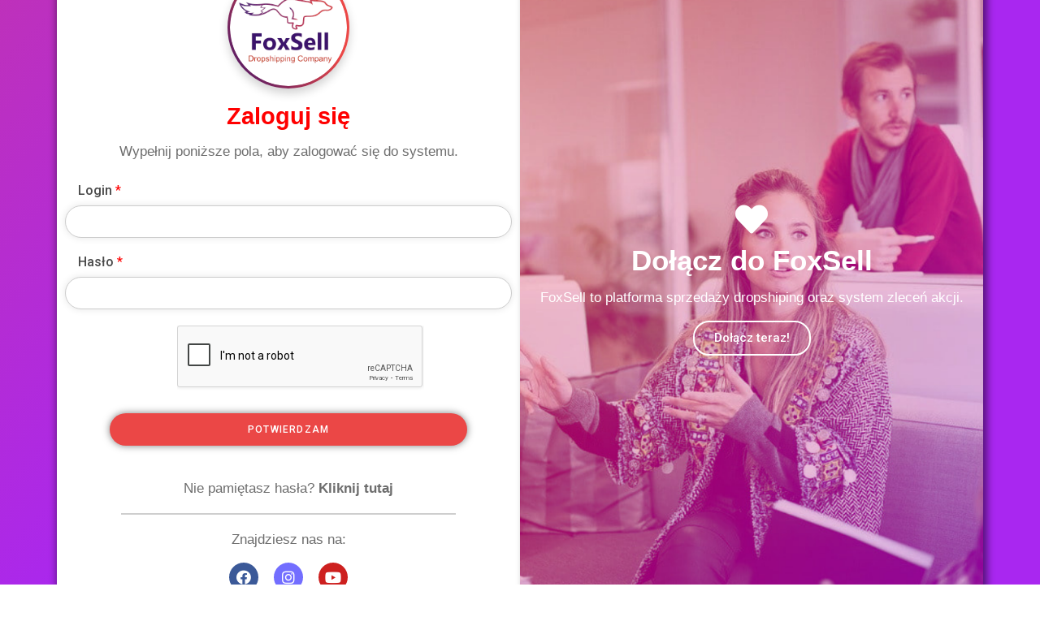

--- FILE ---
content_type: text/html; charset=UTF-8
request_url: https://foxsell.online/
body_size: 15457
content:
<!DOCTYPE html>
<html lang="pl-PL">
<head>
	<meta charset="UTF-8">
		<title>FoxSell Dropshipping System &#8211; System Dropshippingowy</title>
<meta name='robots' content='noindex, nofollow' />
<meta name="viewport" content="width=device-width, initial-scale=1"><link rel='dns-prefetch' href='//s.w.org' />
<link rel="alternate" type="application/rss+xml" title="FoxSell Dropshipping System &raquo; Kanał z wpisami" href="https://foxsell.online/feed/" />
<link rel="alternate" type="application/rss+xml" title="FoxSell Dropshipping System &raquo; Kanał z komentarzami" href="https://foxsell.online/comments/feed/" />
		<script>
			window._wpemojiSettings = {"baseUrl":"https:\/\/s.w.org\/images\/core\/emoji\/13.1.0\/72x72\/","ext":".png","svgUrl":"https:\/\/s.w.org\/images\/core\/emoji\/13.1.0\/svg\/","svgExt":".svg","source":{"concatemoji":"https:\/\/foxsell.online\/wp-includes\/js\/wp-emoji-release.min.js?ver=5.8.12"}};
			!function(e,a,t){var n,r,o,i=a.createElement("canvas"),p=i.getContext&&i.getContext("2d");function s(e,t){var a=String.fromCharCode;p.clearRect(0,0,i.width,i.height),p.fillText(a.apply(this,e),0,0);e=i.toDataURL();return p.clearRect(0,0,i.width,i.height),p.fillText(a.apply(this,t),0,0),e===i.toDataURL()}function c(e){var t=a.createElement("script");t.src=e,t.defer=t.type="text/javascript",a.getElementsByTagName("head")[0].appendChild(t)}for(o=Array("flag","emoji"),t.supports={everything:!0,everythingExceptFlag:!0},r=0;r<o.length;r++)t.supports[o[r]]=function(e){if(!p||!p.fillText)return!1;switch(p.textBaseline="top",p.font="600 32px Arial",e){case"flag":return s([127987,65039,8205,9895,65039],[127987,65039,8203,9895,65039])?!1:!s([55356,56826,55356,56819],[55356,56826,8203,55356,56819])&&!s([55356,57332,56128,56423,56128,56418,56128,56421,56128,56430,56128,56423,56128,56447],[55356,57332,8203,56128,56423,8203,56128,56418,8203,56128,56421,8203,56128,56430,8203,56128,56423,8203,56128,56447]);case"emoji":return!s([10084,65039,8205,55357,56613],[10084,65039,8203,55357,56613])}return!1}(o[r]),t.supports.everything=t.supports.everything&&t.supports[o[r]],"flag"!==o[r]&&(t.supports.everythingExceptFlag=t.supports.everythingExceptFlag&&t.supports[o[r]]);t.supports.everythingExceptFlag=t.supports.everythingExceptFlag&&!t.supports.flag,t.DOMReady=!1,t.readyCallback=function(){t.DOMReady=!0},t.supports.everything||(n=function(){t.readyCallback()},a.addEventListener?(a.addEventListener("DOMContentLoaded",n,!1),e.addEventListener("load",n,!1)):(e.attachEvent("onload",n),a.attachEvent("onreadystatechange",function(){"complete"===a.readyState&&t.readyCallback()})),(n=t.source||{}).concatemoji?c(n.concatemoji):n.wpemoji&&n.twemoji&&(c(n.twemoji),c(n.wpemoji)))}(window,document,window._wpemojiSettings);
		</script>
		<style>
img.wp-smiley,
img.emoji {
	display: inline !important;
	border: none !important;
	box-shadow: none !important;
	height: 1em !important;
	width: 1em !important;
	margin: 0 .07em !important;
	vertical-align: -0.1em !important;
	background: none !important;
	padding: 0 !important;
}
</style>
	<link rel='stylesheet' id='wp-block-library-css'  href='https://foxsell.online/wp-includes/css/dist/block-library/style.min.css?ver=5.8.12' media='all' />
<style id='wp-block-library-theme-inline-css'>
#start-resizable-editor-section{display:none}.wp-block-audio figcaption{color:#555;font-size:13px;text-align:center}.is-dark-theme .wp-block-audio figcaption{color:hsla(0,0%,100%,.65)}.wp-block-code{font-family:Menlo,Consolas,monaco,monospace;color:#1e1e1e;padding:.8em 1em;border:1px solid #ddd;border-radius:4px}.wp-block-embed figcaption{color:#555;font-size:13px;text-align:center}.is-dark-theme .wp-block-embed figcaption{color:hsla(0,0%,100%,.65)}.blocks-gallery-caption{color:#555;font-size:13px;text-align:center}.is-dark-theme .blocks-gallery-caption{color:hsla(0,0%,100%,.65)}.wp-block-image figcaption{color:#555;font-size:13px;text-align:center}.is-dark-theme .wp-block-image figcaption{color:hsla(0,0%,100%,.65)}.wp-block-pullquote{border-top:4px solid;border-bottom:4px solid;margin-bottom:1.75em;color:currentColor}.wp-block-pullquote__citation,.wp-block-pullquote cite,.wp-block-pullquote footer{color:currentColor;text-transform:uppercase;font-size:.8125em;font-style:normal}.wp-block-quote{border-left:.25em solid;margin:0 0 1.75em;padding-left:1em}.wp-block-quote cite,.wp-block-quote footer{color:currentColor;font-size:.8125em;position:relative;font-style:normal}.wp-block-quote.has-text-align-right{border-left:none;border-right:.25em solid;padding-left:0;padding-right:1em}.wp-block-quote.has-text-align-center{border:none;padding-left:0}.wp-block-quote.is-large,.wp-block-quote.is-style-large{border:none}.wp-block-search .wp-block-search__label{font-weight:700}.wp-block-group.has-background{padding:1.25em 2.375em;margin-top:0;margin-bottom:0}.wp-block-separator{border:none;border-bottom:2px solid;margin-left:auto;margin-right:auto;opacity:.4}.wp-block-separator:not(.is-style-wide):not(.is-style-dots){width:100px}.wp-block-separator.has-background:not(.is-style-dots){border-bottom:none;height:1px}.wp-block-separator.has-background:not(.is-style-wide):not(.is-style-dots){height:2px}.wp-block-table thead{border-bottom:3px solid}.wp-block-table tfoot{border-top:3px solid}.wp-block-table td,.wp-block-table th{padding:.5em;border:1px solid;word-break:normal}.wp-block-table figcaption{color:#555;font-size:13px;text-align:center}.is-dark-theme .wp-block-table figcaption{color:hsla(0,0%,100%,.65)}.wp-block-video figcaption{color:#555;font-size:13px;text-align:center}.is-dark-theme .wp-block-video figcaption{color:hsla(0,0%,100%,.65)}.wp-block-template-part.has-background{padding:1.25em 2.375em;margin-top:0;margin-bottom:0}#end-resizable-editor-section{display:none}
</style>
<link rel='stylesheet' id='wc-blocks-vendors-style-css'  href='https://foxsell.online/wp-content/plugins/woocommerce/packages/woocommerce-blocks/build/wc-blocks-vendors-style.css?ver=5.7.1' media='all' />
<link rel='stylesheet' id='wc-blocks-style-css'  href='https://foxsell.online/wp-content/plugins/woocommerce/packages/woocommerce-blocks/build/wc-blocks-style.css?ver=5.7.1' media='all' />
<style id='woocommerce-inline-inline-css'>
.woocommerce form .form-row .required { visibility: visible; }
</style>
<link rel='stylesheet' id='wpforms-full-css'  href='https://foxsell.online/wp-content/plugins/wpforms/assets/css/wpforms-full.min.css?ver=1.6.9' media='all' />
<link rel='stylesheet' id='cb70d11b8-css'  href='https://foxsell.online/wp-content/uploads/essential-addons-elementor/cb70d11b8.min.css?ver=1768586653' media='all' />
<link rel='stylesheet' id='oceanwp-woo-mini-cart-css'  href='https://foxsell.online/wp-content/themes/oceanwp/assets/css/woo/woo-mini-cart.min.css?ver=5.8.12' media='all' />
<link rel='stylesheet' id='font-awesome-css'  href='https://foxsell.online/wp-content/themes/oceanwp/assets/fonts/fontawesome/css/all.min.css?ver=5.15.1' media='all' />
<link rel='stylesheet' id='simple-line-icons-css'  href='https://foxsell.online/wp-content/themes/oceanwp/assets/css/third/simple-line-icons.min.css?ver=2.4.0' media='all' />
<link rel='stylesheet' id='oceanwp-style-css'  href='https://foxsell.online/wp-content/themes/oceanwp/assets/css/style.min.css?ver=3.0.7' media='all' />
<link rel='stylesheet' id='oceanwp-hamburgers-css'  href='https://foxsell.online/wp-content/themes/oceanwp/assets/css/third/hamburgers/hamburgers.min.css?ver=3.0.7' media='all' />
<link rel='stylesheet' id='oceanwp-spin-css'  href='https://foxsell.online/wp-content/themes/oceanwp/assets/css/third/hamburgers/types/spin.css?ver=3.0.7' media='all' />
<link rel='stylesheet' id='ow-perfect-scrollbar-css'  href='https://foxsell.online/wp-content/themes/oceanwp/assets/css/third/perfect-scrollbar.css?ver=1.5.0' media='all' />
<link rel='stylesheet' id='elementor-icons-css'  href='https://foxsell.online/wp-content/plugins/elementor/assets/lib/eicons/css/elementor-icons.min.css?ver=5.12.0' media='all' />
<style id='elementor-icons-inline-css'>

		.elementor-add-new-section .elementor-add-templately-promo-button{
            background-color: #5d4fff;
            background-image: url(https://foxsell.online/wp-content/plugins/essential-addons-for-elementor-lite/assets/admin/images/templately/logo-icon.svg);
            background-repeat: no-repeat;
            background-position: center center;
            margin-left: 5px;
            position: relative;
            bottom: 5px;
        }
</style>
<link rel='stylesheet' id='elementor-frontend-css'  href='https://foxsell.online/wp-content/plugins/elementor/assets/css/frontend.min.css?ver=3.4.4' media='all' />
<style id='elementor-frontend-inline-css'>
@font-face{font-family:eicons;src:url(https://foxsell.online/wp-content/plugins/elementor/assets/lib/eicons/fonts/eicons.eot?5.10.0);src:url(https://foxsell.online/wp-content/plugins/elementor/assets/lib/eicons/fonts/eicons.eot?5.10.0#iefix) format("embedded-opentype"),url(https://foxsell.online/wp-content/plugins/elementor/assets/lib/eicons/fonts/eicons.woff2?5.10.0) format("woff2"),url(https://foxsell.online/wp-content/plugins/elementor/assets/lib/eicons/fonts/eicons.woff?5.10.0) format("woff"),url(https://foxsell.online/wp-content/plugins/elementor/assets/lib/eicons/fonts/eicons.ttf?5.10.0) format("truetype"),url(https://foxsell.online/wp-content/plugins/elementor/assets/lib/eicons/fonts/eicons.svg?5.10.0#eicon) format("svg");font-weight:400;font-style:normal}
</style>
<link rel='stylesheet' id='elementor-post-1-css'  href='https://foxsell.online/wp-content/uploads/elementor/css/post-1.css?ver=1632354558' media='all' />
<link rel='stylesheet' id='elementor-global-css'  href='https://foxsell.online/wp-content/uploads/elementor/css/global.css?ver=1632354558' media='all' />
<link rel='stylesheet' id='elementor-post-18-css'  href='https://foxsell.online/wp-content/uploads/elementor/css/post-18.css?ver=1632356079' media='all' />
<link rel='stylesheet' id='oceanwp-woocommerce-css'  href='https://foxsell.online/wp-content/themes/oceanwp/assets/css/woo/woocommerce.min.css?ver=5.8.12' media='all' />
<link rel='stylesheet' id='oceanwp-woo-star-font-css'  href='https://foxsell.online/wp-content/themes/oceanwp/assets/css/woo/woo-star-font.min.css?ver=5.8.12' media='all' />
<link rel='stylesheet' id='oceanwp-woo-hover-style-css'  href='https://foxsell.online/wp-content/themes/oceanwp/assets/css/woo/hover-style.min.css?ver=5.8.12' media='all' />
<link rel='stylesheet' id='oceanwp-woo-quick-view-css'  href='https://foxsell.online/wp-content/themes/oceanwp/assets/css/woo/woo-quick-view.min.css?ver=5.8.12' media='all' />
<link rel='stylesheet' id='google-fonts-1-css'  href='https://fonts.googleapis.com/css?family=Roboto%3A100%2C100italic%2C200%2C200italic%2C300%2C300italic%2C400%2C400italic%2C500%2C500italic%2C600%2C600italic%2C700%2C700italic%2C800%2C800italic%2C900%2C900italic%7CRoboto+Slab%3A100%2C100italic%2C200%2C200italic%2C300%2C300italic%2C400%2C400italic%2C500%2C500italic%2C600%2C600italic%2C700%2C700italic%2C800%2C800italic%2C900%2C900italic&#038;display=auto&#038;subset=latin-ext&#038;ver=5.8.12' media='all' />
<link rel='stylesheet' id='elementor-icons-shared-0-css'  href='https://foxsell.online/wp-content/plugins/elementor/assets/lib/font-awesome/css/fontawesome.min.css?ver=5.15.3' media='all' />
<link rel='stylesheet' id='elementor-icons-fa-brands-css'  href='https://foxsell.online/wp-content/plugins/elementor/assets/lib/font-awesome/css/brands.min.css?ver=5.15.3' media='all' />
<link rel='stylesheet' id='elementor-icons-fa-solid-css'  href='https://foxsell.online/wp-content/plugins/elementor/assets/lib/font-awesome/css/solid.min.css?ver=5.15.3' media='all' />
<script type="text/template" id="tmpl-variation-template">
	<div class="woocommerce-variation-description">{{{ data.variation.variation_description }}}</div>
	<div class="woocommerce-variation-price">{{{ data.variation.price_html }}}</div>
	<div class="woocommerce-variation-availability">{{{ data.variation.availability_html }}}</div>
</script>
<script type="text/template" id="tmpl-unavailable-variation-template">
	<p>Przepraszamy, ten produkt jest niedostępny. Prosimy wybrać inną kombinację.</p>
</script>
<script src='https://foxsell.online/wp-includes/js/jquery/jquery.min.js?ver=3.6.0' id='jquery-core-js'></script>
<script src='https://foxsell.online/wp-includes/js/jquery/jquery-migrate.min.js?ver=3.3.2' id='jquery-migrate-js'></script>
<script id='skryptyAjax-js-extra'>
var wyszukiwanie_zamowien_user_ajax = {"ajax_url":"https:\/\/foxsell.online\/wp-admin\/admin-ajax.php"};
</script>
<script src='https://foxsell.online/wp-content/plugins/foxsell-user-pro/InterfaceSprzedawcy/MojeKonto/MojeZamowienia/lovecoding_script.js?ver=1' id='skryptyAjax-js'></script>
<script id='woo-conditional-payments-js-js-extra'>
var conditional_payments_settings = {"name_address_fields":[]};
</script>
<script src='https://foxsell.online/wp-content/plugins/conditional-payments-for-woocommerce/includes/frontend/../../frontend/js/woo-conditional-payments.js?ver=2.2.3' id='woo-conditional-payments-js-js'></script>
<script src='https://foxsell.online/wp-content/themes/oceanwp/assets/js/vendors/smoothscroll.min.js?ver=3.0.7' id='ow-smoothscroll-js'></script>
<link rel="https://api.w.org/" href="https://foxsell.online/wp-json/" /><link rel="alternate" type="application/json" href="https://foxsell.online/wp-json/wp/v2/pages/18" /><link rel="EditURI" type="application/rsd+xml" title="RSD" href="https://foxsell.online/xmlrpc.php?rsd" />
<link rel="wlwmanifest" type="application/wlwmanifest+xml" href="https://foxsell.online/wp-includes/wlwmanifest.xml" /> 
<meta name="generator" content="WordPress 5.8.12" />
<meta name="generator" content="WooCommerce 5.7.0" />
<link rel="canonical" href="https://foxsell.online/" />
<link rel='shortlink' href='https://foxsell.online/' />
<link rel="alternate" type="application/json+oembed" href="https://foxsell.online/wp-json/oembed/1.0/embed?url=https%3A%2F%2Ffoxsell.online%2F" />
<link rel="alternate" type="text/xml+oembed" href="https://foxsell.online/wp-json/oembed/1.0/embed?url=https%3A%2F%2Ffoxsell.online%2F&#038;format=xml" />

<!-- This website runs the Product Feed PRO for WooCommerce by AdTribes.io plugin -->
	<noscript><style>.woocommerce-product-gallery{ opacity: 1 !important; }</style></noscript>
	<link rel="icon" href="https://foxsell.online/wp-content/uploads/2021/01/cropped-LisekWypelnionyMaly-min-32x32.png" sizes="32x32" />
<link rel="icon" href="https://foxsell.online/wp-content/uploads/2021/01/cropped-LisekWypelnionyMaly-min-192x192.png" sizes="192x192" />
<link rel="apple-touch-icon" href="https://foxsell.online/wp-content/uploads/2021/01/cropped-LisekWypelnionyMaly-min-180x180.png" />
<meta name="msapplication-TileImage" content="https://foxsell.online/wp-content/uploads/2021/01/cropped-LisekWypelnionyMaly-min-270x270.png" />
		<style id="wp-custom-css">
			.woocommerce-variation-description{display:none !important}/*OGOLNE USTAWIENIA STRONY START*/.woo-entry-inner.clr li.title{margin-bottom:-20px !important}bdi{font-weight:bold;color:#EB4746 !important}.woocommerce-MyAccount-tabs{display:none}.woocommerce-MyAccount-content{width:100%}.price-wrap hr{margin-top:10px;margin-bottom:-10px}div#LabelProwizjaKafelki{padding-top:5px !important;font-weight:bold;color:rgba(61,21,107,0.75)}div#LabelProwizjaKafelkiWyrozniona{padding-top:5px !important;font-weight:bold;font-size:16px;color:#EB4746;-webkit-animation:colorchange 1s infinite alternate}@-webkit-keyframes colorchange{0%{color:#EB4746}50%{color:#D43584}100%{color:rgba(61,21,107,0.75);text-decoration:underline}}#iloscProduktowwSklepie{color:#EB4746;font-weight:bold}#alg_checkout_files_upload_form_1 label{color:red !important;font-weight:bold !important}.yikes-custom-woo-tab-title{display:none !important}#myTable a:hover{color:white !important}a:hover{color:#EB4746 !important}div#alg_checkout_files_upload_form_1>table>tbody>tr>td{text-align:center !important}.woocommerce-privacy-policy-text{text-align:center}.DanePrzeleuPrzestrzen{margin-bottom:10px}ul#shipping_method li label{letter-spacing:0}table.shop_table.woocommerce-checkout-review-order-table{margin-bottom:10px !important}#order_review tr.cart-subtotal{display:none !important}#main{min-height:100vh}span.woocommerce-Price-amount.amount{font-weight:bold;color:#EB4746 !important}.woocommerce-shipping-destination{display:none !important}p.woopr-product-message{color:#EB4746}.posted_in{display:none !important}.owp-floating-bar.show{background-color:#EB4746}.owp-floating-bar.show span.woocommerce-Price-amount.amount{color:white !important}span.woocommerce-Price-amount.amount{color:#929292 !important}.category{display:none !important}.page-content>p{text-align:center}.clr.page-subheading{display:none !important}.page-header-title.clr{display:none !important}div#primary.content-area.clr{width:100% !important}#numerKontaPod{margin-top:-15px;float:right;width:48%}#pozostaleInfo{float:right;width:48%}#pozostaleInfo ul{margin-left:20px}#order_review tr.woocommerce-shipping-totals.shipping{display:none !important}@media only screen and (max-width:800px){#order_review_heading{display:none !important}}/*OGOLNE USTAWIENIA STRONY KONIEC*//*LOGO LISEK NA STRONACH START*/#logo{border-radius:50%;padding:3px;-webkit-box-shadow:0 6px 12px rgba(0,0,0,.175);box-shadow:0 6px 12px rgba(0,0,0,.175);-moz-box-shadow:0 6px 12px rgba(0,0,0,.175);background:linear-gradient(56deg,rgba(61,21,107,1) 0,rgba(235,71,70,1) 66%)}#glowny{text-align:center;padding-top:20px}/*LOGO LISEK NA STRONACH KONIEC*//*PASEK MENU LEWY START*/#site-header-inner{box-shadow:0 0 10px rgba(0,0,0,.375)}#site-header{background:rgb(61,21,107);background:linear-gradient(56deg,rgba(61,21,107,1) 0,rgba(235,71,70,1) 66%)}#site-navigation>ul>li>a{color:white !important}.header-searchform.search-filled{background-color:rgba(255,255,255,0.95)}#site-header.vertical-header #vertical-searchform form input{background-color:rgba(255,255,255,0.3) !important}.hamburger-inner::before{background-color:white}.hamburger-inner::after{background-color:white}.hamburger-inner{background-color:white}.custom-logo{border-radius:50%;padding:4px;-webkit-box-shadow:0 6px 12px rgba(0,0,0,.375);box-shadow:0 6px 12px rgba(0,0,0,.375);-moz-box-shadow:0 6px 12px rgba(0,0,0,.375);background:linear-gradient(216deg,rgba(61,21,107,1) 0,rgba(235,71,70,1) 66%)}a.menu-link{color:white !important}a.menu-link:hover{background-color:white !important;color:black !important}a.menu-link:hover>span{color:black !important}#vertical-searchform{margin-top:5px !important;padding-right:40px !important}/*PASEK MENU LEWY KONIEC*//*WYSZUKIWARKA KOŁO START*/#inputAnimowanyWyszukiwarka::placeholder{color:black}.AnimowanyPrzyciskSzukania{position:absolute;margin:auto;top:0;left:0;right:0;bottom:0;width:300px;height:100px}.AnimowanyPrzyciskSzukania .klasaWyszukiwarki{position:absolute;margin:auto;top:0;right:0;bottom:0;left:0;width:80px;height:80px;background:linear-gradient(56deg,rgba(61,21,107,1) 0,rgba(235,71,70,1) 66%);;border-radius:50%;transition:all 1s;z-index:4;box-shadow:0 0 25px 0 rgba(0,0,0,0.4)}.AnimowanyPrzyciskSzukania .klasaWyszukiwarki:hover{cursor:pointer}.AnimowanyPrzyciskSzukania .klasaWyszukiwarki::before{content:"";position:absolute;margin:auto;top:22px;right:0;bottom:0;left:22px;width:12px;height:2px;background:white;transform:rotate(45deg);transition:all 0.5s}.AnimowanyPrzyciskSzukania .klasaWyszukiwarki::after{content:"";position:absolute;margin:auto;top:-5px;right:0;bottom:0;left:-5px;width:25px;height:25px;border-radius:50%;border:2px solid white;transition:all 0.5s}.AnimowanyPrzyciskSzukania input{font-family:"Inconsolata",monospace;position:absolute;margin:auto;top:0;right:0;bottom:0;left:0;width:50px;height:50px;outline:none;border:none;background:white;color:black;padding:0 80px 0 20px;border-radius:30px;box-shadow:0 0 25px 0 gray,0 20px 25px 0 rgba(0,0,0,0.2);transition:all 1s;opacity:0;z-index:5;font-weight:bolder;letter-spacing:.1em}.AnimowanyPrzyciskSzukania input:hover{cursor:pointer}.AnimowanyPrzyciskSzukania input:focus{width:300px;opacity:1;cursor:text}.AnimowanyPrzyciskSzukania input:focus ~ .klasaWyszukiwarki{right:-250px;background:linear-gradient(156deg,rgba(61,21,107,1) 0,rgba(235,71,70,1) 66%);;z-index:6}.AnimowanyPrzyciskSzukania input:focus ~ .klasaWyszukiwarki::before{top:0;left:0;width:25px}.AnimowanyPrzyciskSzukania input:focus ~ .klasaWyszukiwarki::after{top:0;left:0;width:25px;height:2px;border:none;background:white;border-radius:0;transform:rotate(-45deg)}.AnimowanyPrzyciskSzukania input::placeholder{color:white;opacity:0.5;font-weight:bolder}/*WYSZUKIWARKA KOŁO KONIEC*/.includes_tax{display:none !important}		</style>
		<!-- OceanWP CSS -->
<style type="text/css">
.page-header{background-color:#ffffff}/* General CSS */.woocommerce-MyAccount-navigation ul li a:before,.woocommerce-checkout .woocommerce-info a,.woocommerce-checkout #payment ul.payment_methods .wc_payment_method>input[type=radio]:first-child:checked+label:before,.woocommerce-checkout #payment .payment_method_paypal .about_paypal,.woocommerce ul.products li.product li.category a:hover,.woocommerce ul.products li.product .button:hover,.woocommerce ul.products li.product .product-inner .added_to_cart:hover,.product_meta .posted_in a:hover,.product_meta .tagged_as a:hover,.woocommerce div.product .woocommerce-tabs ul.tabs li a:hover,.woocommerce div.product .woocommerce-tabs ul.tabs li.active a,.woocommerce .oceanwp-grid-list a.active,.woocommerce .oceanwp-grid-list a:hover,.woocommerce .oceanwp-off-canvas-filter:hover,.widget_shopping_cart ul.cart_list li .owp-grid-wrap .owp-grid a.remove:hover,.widget_product_categories li a:hover ~ .count,.widget_layered_nav li a:hover ~ .count,.woocommerce ul.products li.product:not(.product-category) .woo-entry-buttons li a:hover,a:hover,a.light:hover,.theme-heading .text::before,.theme-heading .text::after,#top-bar-content >a:hover,#top-bar-social li.oceanwp-email a:hover,#site-navigation-wrap .dropdown-menu >li >a:hover,#site-header.medium-header #medium-searchform button:hover,.oceanwp-mobile-menu-icon a:hover,.blog-entry.post .blog-entry-header .entry-title a:hover,.blog-entry.post .blog-entry-readmore a:hover,.blog-entry.thumbnail-entry .blog-entry-category a,ul.meta li a:hover,.dropcap,.single nav.post-navigation .nav-links .title,body .related-post-title a:hover,body #wp-calendar caption,body .contact-info-widget.default i,body .contact-info-widget.big-icons i,body .custom-links-widget .oceanwp-custom-links li a:hover,body .custom-links-widget .oceanwp-custom-links li a:hover:before,body .posts-thumbnails-widget li a:hover,body .social-widget li.oceanwp-email a:hover,.comment-author .comment-meta .comment-reply-link,#respond #cancel-comment-reply-link:hover,#footer-widgets .footer-box a:hover,#footer-bottom a:hover,#footer-bottom #footer-bottom-menu a:hover,.sidr a:hover,.sidr-class-dropdown-toggle:hover,.sidr-class-menu-item-has-children.active >a,.sidr-class-menu-item-has-children.active >a >.sidr-class-dropdown-toggle,input[type=checkbox]:checked:before{color:#eb4746}.woocommerce .oceanwp-grid-list a.active .owp-icon use,.woocommerce .oceanwp-grid-list a:hover .owp-icon use,.single nav.post-navigation .nav-links .title .owp-icon use,.blog-entry.post .blog-entry-readmore a:hover .owp-icon use,body .contact-info-widget.default .owp-icon use,body .contact-info-widget.big-icons .owp-icon use{stroke:#eb4746}.woocommerce div.product div.images .open-image,.wcmenucart-details.count,.woocommerce-message a,.woocommerce-error a,.woocommerce-info a,.woocommerce .widget_price_filter .ui-slider .ui-slider-handle,.woocommerce .widget_price_filter .ui-slider .ui-slider-range,.owp-product-nav li a.owp-nav-link:hover,.woocommerce div.product.owp-tabs-layout-vertical .woocommerce-tabs ul.tabs li a:after,.woocommerce .widget_product_categories li.current-cat >a ~ .count,.woocommerce .widget_product_categories li.current-cat >a:before,.woocommerce .widget_layered_nav li.chosen a ~ .count,.woocommerce .widget_layered_nav li.chosen a:before,#owp-checkout-timeline .active .timeline-wrapper,.bag-style:hover .wcmenucart-cart-icon .wcmenucart-count,.show-cart .wcmenucart-cart-icon .wcmenucart-count,.woocommerce ul.products li.product:not(.product-category) .image-wrap .button,input[type="button"],input[type="reset"],input[type="submit"],button[type="submit"],.button,#site-navigation-wrap .dropdown-menu >li.btn >a >span,.thumbnail:hover i,.post-quote-content,.omw-modal .omw-close-modal,body .contact-info-widget.big-icons li:hover i,body div.wpforms-container-full .wpforms-form input[type=submit],body div.wpforms-container-full .wpforms-form button[type=submit],body div.wpforms-container-full .wpforms-form .wpforms-page-button{background-color:#eb4746}.thumbnail:hover .link-post-svg-icon{background-color:#eb4746}body .contact-info-widget.big-icons li:hover .owp-icon{background-color:#eb4746}.current-shop-items-dropdown{border-top-color:#eb4746}.woocommerce div.product .woocommerce-tabs ul.tabs li.active a{border-bottom-color:#eb4746}.wcmenucart-details.count:before{border-color:#eb4746}.woocommerce ul.products li.product .button:hover{border-color:#eb4746}.woocommerce ul.products li.product .product-inner .added_to_cart:hover{border-color:#eb4746}.woocommerce div.product .woocommerce-tabs ul.tabs li.active a{border-color:#eb4746}.woocommerce .oceanwp-grid-list a.active{border-color:#eb4746}.woocommerce .oceanwp-grid-list a:hover{border-color:#eb4746}.woocommerce .oceanwp-off-canvas-filter:hover{border-color:#eb4746}.owp-product-nav li a.owp-nav-link:hover{border-color:#eb4746}.widget_shopping_cart_content .buttons .button:first-child:hover{border-color:#eb4746}.widget_shopping_cart ul.cart_list li .owp-grid-wrap .owp-grid a.remove:hover{border-color:#eb4746}.widget_product_categories li a:hover ~ .count{border-color:#eb4746}.woocommerce .widget_product_categories li.current-cat >a ~ .count{border-color:#eb4746}.woocommerce .widget_product_categories li.current-cat >a:before{border-color:#eb4746}.widget_layered_nav li a:hover ~ .count{border-color:#eb4746}.woocommerce .widget_layered_nav li.chosen a ~ .count{border-color:#eb4746}.woocommerce .widget_layered_nav li.chosen a:before{border-color:#eb4746}#owp-checkout-timeline.arrow .active .timeline-wrapper:before{border-top-color:#eb4746;border-bottom-color:#eb4746}#owp-checkout-timeline.arrow .active .timeline-wrapper:after{border-left-color:#eb4746;border-right-color:#eb4746}.bag-style:hover .wcmenucart-cart-icon .wcmenucart-count{border-color:#eb4746}.bag-style:hover .wcmenucart-cart-icon .wcmenucart-count:after{border-color:#eb4746}.show-cart .wcmenucart-cart-icon .wcmenucart-count{border-color:#eb4746}.show-cart .wcmenucart-cart-icon .wcmenucart-count:after{border-color:#eb4746}.woocommerce ul.products li.product:not(.product-category) .woo-product-gallery .active a{border-color:#eb4746}.woocommerce ul.products li.product:not(.product-category) .woo-product-gallery a:hover{border-color:#eb4746}.widget-title{border-color:#eb4746}blockquote{border-color:#eb4746}#searchform-dropdown{border-color:#eb4746}.dropdown-menu .sub-menu{border-color:#eb4746}.blog-entry.large-entry .blog-entry-readmore a:hover{border-color:#eb4746}.oceanwp-newsletter-form-wrap input[type="email"]:focus{border-color:#eb4746}.social-widget li.oceanwp-email a:hover{border-color:#eb4746}#respond #cancel-comment-reply-link:hover{border-color:#eb4746}body .contact-info-widget.big-icons li:hover i{border-color:#eb4746}#footer-widgets .oceanwp-newsletter-form-wrap input[type="email"]:focus{border-color:#eb4746}blockquote,.wp-block-quote{border-left-color:#eb4746}body .contact-info-widget.big-icons li:hover .owp-icon{border-color:#eb4746}.woocommerce div.product div.images .open-image:hover,.woocommerce-error a:hover,.woocommerce-info a:hover,.woocommerce-message a:hover,.woocommerce ul.products li.product:not(.product-category) .image-wrap .button:hover,input[type="button"]:hover,input[type="reset"]:hover,input[type="submit"]:hover,button[type="submit"]:hover,input[type="button"]:focus,input[type="reset"]:focus,input[type="submit"]:focus,button[type="submit"]:focus,.button:hover,#site-navigation-wrap .dropdown-menu >li.btn >a:hover >span,.post-quote-author,.omw-modal .omw-close-modal:hover,body div.wpforms-container-full .wpforms-form input[type=submit]:hover,body div.wpforms-container-full .wpforms-form button[type=submit]:hover,body div.wpforms-container-full .wpforms-form .wpforms-page-button:hover{background-color:#eb4746}a:hover{color:#eb4746}a:hover .owp-icon use{stroke:#eb4746}.page-header,.has-transparent-header .page-header{padding:20px 0 0 0}#scroll-top{color:#eb4746}#scroll-top .owp-icon use{stroke:#eb4746}body .theme-button,body input[type="submit"],body button[type="submit"],body button,body .button,body div.wpforms-container-full .wpforms-form input[type=submit],body div.wpforms-container-full .wpforms-form button[type=submit],body div.wpforms-container-full .wpforms-form .wpforms-page-button{background-color:#eb4746}body .theme-button:hover,body input[type="submit"]:hover,body button[type="submit"]:hover,body button:hover,body .button:hover,body div.wpforms-container-full .wpforms-form input[type=submit]:hover,body div.wpforms-container-full .wpforms-form input[type=submit]:active,body div.wpforms-container-full .wpforms-form button[type=submit]:hover,body div.wpforms-container-full .wpforms-form button[type=submit]:active,body div.wpforms-container-full .wpforms-form .wpforms-page-button:hover,body div.wpforms-container-full .wpforms-form .wpforms-page-button:active{background-color:#8224e3}/* Header CSS */#site-logo #site-logo-inner,.oceanwp-social-menu .social-menu-inner,#site-header.full_screen-header .menu-bar-inner,.after-header-content .after-header-content-inner{height:171px}#site-navigation-wrap .dropdown-menu >li >a,.oceanwp-mobile-menu-icon a,.mobile-menu-close,.after-header-content-inner >a{line-height:171px}#site-header.has-header-media .overlay-header-media{background-color:rgba(0,0,0,0.5)}#site-logo #site-logo-inner a img,#site-header.center-header #site-navigation-wrap .middle-site-logo a img{max-width:229px}#site-header #site-logo #site-logo-inner a img,#site-header.center-header #site-navigation-wrap .middle-site-logo a img{max-height:229px}@media (max-width:320px){#top-bar-nav,#site-navigation-wrap,.oceanwp-social-menu,.after-header-content{display:none}.center-logo #site-logo{float:none;position:absolute;left:50%;padding:0;-webkit-transform:translateX(-50%);transform:translateX(-50%)}#site-header.center-header #site-logo,.oceanwp-mobile-menu-icon,#oceanwp-cart-sidebar-wrap{display:block}body.vertical-header-style #outer-wrap{margin:0 !important}#site-header.vertical-header{position:relative;width:100%;left:0 !important;right:0 !important}#site-header.vertical-header .has-template >#site-logo{display:block}#site-header.vertical-header #site-header-inner{display:-webkit-box;display:-webkit-flex;display:-ms-flexbox;display:flex;-webkit-align-items:center;align-items:center;padding:0;max-width:90%}#site-header.vertical-header #site-header-inner >*:not(.oceanwp-mobile-menu-icon){display:none}#site-header.vertical-header #site-header-inner >*{padding:0 !important}#site-header.vertical-header #site-header-inner #site-logo{display:block;margin:0;width:50%;text-align:left}body.rtl #site-header.vertical-header #site-header-inner #site-logo{text-align:right}#site-header.vertical-header #site-header-inner .oceanwp-mobile-menu-icon{width:50%;text-align:right}body.rtl #site-header.vertical-header #site-header-inner .oceanwp-mobile-menu-icon{text-align:left}#site-header.vertical-header .vertical-toggle,body.vertical-header-style.vh-closed #site-header.vertical-header .vertical-toggle{display:none}#site-logo.has-responsive-logo .custom-logo-link{display:none}#site-logo.has-responsive-logo .responsive-logo-link{display:block}.is-sticky #site-logo.has-sticky-logo .responsive-logo-link{display:none}.is-sticky #site-logo.has-responsive-logo .sticky-logo-link{display:block}#top-bar.has-no-content #top-bar-social.top-bar-left,#top-bar.has-no-content #top-bar-social.top-bar-right{position:inherit;left:auto;right:auto;float:none;height:auto;line-height:1.5em;margin-top:0;text-align:center}#top-bar.has-no-content #top-bar-social li{float:none;display:inline-block}.owp-cart-overlay,#side-panel-wrap a.side-panel-btn{display:none !important}}/* Footer Bottom CSS */#footer-bottom{background-color:#dd3333}#footer-bottom,#footer-bottom p{color:#ffffff}/* WooCommerce CSS */#owp-checkout-timeline .timeline-step{color:#cccccc}#owp-checkout-timeline .timeline-step{border-color:#cccccc}
</style>	<meta name="viewport" content="width=device-width, initial-scale=1.0, viewport-fit=cover" /></head>
<body class="home page-template page-template-elementor_canvas page page-id-18 wp-custom-logo wp-embed-responsive theme-oceanwp woocommerce-no-js oceanwp-theme dropdown-mobile vertical-header-style left-header default-collapse vh-closed content-full-width content-max-width has-breadcrumbs has-grid-list account-original-style elementor-default elementor-template-canvas elementor-kit-1 elementor-page elementor-page-18">
			<div data-elementor-type="wp-page" data-elementor-id="18" class="elementor elementor-18" data-elementor-settings="[]">
							<div class="elementor-section-wrap">
							<section class="elementor-section elementor-top-section elementor-element elementor-element-0cbfa07 elementor-section-full_width elementor-section-height-full elementor-section-stretched TloStart elementor-section-height-default elementor-section-items-middle" data-id="0cbfa07" data-element_type="section" data-settings="{&quot;stretch_section&quot;:&quot;section-stretched&quot;,&quot;background_background&quot;:&quot;classic&quot;,&quot;animation_mobile&quot;:&quot;none&quot;}">
						<div class="elementor-container elementor-column-gap-default">
					<div class="elementor-column elementor-col-100 elementor-top-column elementor-element elementor-element-5726e5c" data-id="5726e5c" data-element_type="column" data-settings="{&quot;animation&quot;:&quot;none&quot;,&quot;animation_mobile&quot;:&quot;none&quot;}">
			<div class="elementor-widget-wrap elementor-element-populated">
								<section class="elementor-section elementor-inner-section elementor-element elementor-element-470be48 elementor-section-height-min-height elementor-section-content-middle elementor-section-boxed elementor-section-height-default" data-id="470be48" data-element_type="section" data-settings="{&quot;animation_mobile&quot;:&quot;none&quot;}">
						<div class="elementor-container elementor-column-gap-default">
					<div class="elementor-column elementor-col-50 elementor-inner-column elementor-element elementor-element-74226ba" data-id="74226ba" data-element_type="column" data-settings="{&quot;background_background&quot;:&quot;classic&quot;,&quot;animation_mobile&quot;:&quot;none&quot;}">
			<div class="elementor-widget-wrap elementor-element-populated">
								<div class="elementor-element elementor-element-e0d2dc7 elementor-widget elementor-widget-html" data-id="e0d2dc7" data-element_type="widget" data-widget_type="html.default">
				<div class="elementor-widget-container">
			<style>
    .TloStart {
	background: linear-gradient(-45deg, #A927F0, #A927F0, #EB4646, #F63DF6);
	background-size: 400% 400%;
	animation: gradient 10s ease infinite;
}

@keyframes gradient {
	0% {
		background-position: 0% 50%;
	}
	50% {
		background-position: 100% 50%;
	}
	100% {
		background-position: 0% 50%;
	}
}

    .page-header{
        display: none !important;
    }
    #footer-bottom{
        display: none !important;
    }
    
    .wpforms-recaptcha-container{
    margin: auto !important;
  width: 50% !important;

}
 

</style>
<div id="glowny">
<img loading="lazy" id="logo" src="https://foxsell.online/wp-content/uploads/2021/01/LisekWypelnionyMaly-min.png" width="150" height="150"></img></div>		</div>
				</div>
				<div class="elementor-element elementor-element-c2d3e1d elementor-widget elementor-widget-heading" data-id="c2d3e1d" data-element_type="widget" data-widget_type="heading.default">
				<div class="elementor-widget-container">
			<h2 class="elementor-heading-title elementor-size-default">Zaloguj się</h2>		</div>
				</div>
				<div class="elementor-element elementor-element-e6e208b elementor-widget elementor-widget-heading" data-id="e6e208b" data-element_type="widget" data-widget_type="heading.default">
				<div class="elementor-widget-container">
			<h2 class="elementor-heading-title elementor-size-default">Wypełnij poniższe pola, aby zalogować się do systemu.</h2>		</div>
				</div>
				<div class="elementor-element elementor-element-b0b014d eael-wpforms-labels-yes eael-wpforms-form-button-custom elementor-widget elementor-widget-eael-wpforms" data-id="b0b014d" data-element_type="widget" data-widget_type="eael-wpforms.default">
				<div class="elementor-widget-container">
			            <div class="eael-contact-form eael-wpforms eael-contact-form-align-left">
                                <div class="wpforms-container wpforms-container-full" id="wpforms-31"><form id="wpforms-form-31" class="wpforms-validate wpforms-form" data-formid="31" method="post" enctype="multipart/form-data" action="/" data-token="849eb65671378f552574fa2f6fa5b7a1"><div class="wpforms-head-container"></div><noscript class="wpforms-error-noscript">Aby wypełnić ten formularz, włącz obsługę JavaScript w przeglądarce.</noscript><div class="wpforms-field-container"><div id="wpforms-31-field_0-container" class="wpforms-field wpforms-field-text" data-field-id="0"><label class="wpforms-field-label" for="wpforms-31-field_0">Login <span class="wpforms-required-label">*</span></label><input type="text" id="wpforms-31-field_0" class="wpforms-field-medium wpforms-field-required" name="wpforms[fields][0]" required></div><div id="wpforms-31-field_1-container" class="wpforms-field wpforms-field-password" data-field-id="1"><label class="wpforms-field-label" for="wpforms-31-field_1">Hasło <span class="wpforms-required-label">*</span></label><input type="password" id="wpforms-31-field_1" class="wpforms-field-medium wpforms-field-required" name="wpforms[fields][1]" required></div></div><div class="wpforms-recaptcha-container wpforms-is-recaptcha" ><div class="g-recaptcha" data-sitekey="6LcPeU8aAAAAANXdCuxSsxbZIJCPGSQhDE7wJbGS"></div><input type="text" name="g-recaptcha-hidden" class="wpforms-recaptcha-hidden" style="position:absolute!important;clip:rect(0,0,0,0)!important;height:1px!important;width:1px!important;border:0!important;overflow:hidden!important;padding:0!important;margin:0!important;" required></div><div class="wpforms-submit-container" ><input type="hidden" name="wpforms[id]" value="31"><input type="hidden" name="wpforms[author]" value="1"><input type="hidden" name="wpforms[post_id]" value="18"><button type="submit" name="wpforms[submit]" class="wpforms-submit " id="wpforms-submit-31" value="wpforms-submit" aria-live="assertive" >Potwierdzam</button></div></form></div>  <!-- .wpforms-container -->            </div>
		</div>
				</div>
				<div class="elementor-element elementor-element-2536897 elementor-widget elementor-widget-heading" data-id="2536897" data-element_type="widget" data-widget_type="heading.default">
				<div class="elementor-widget-container">
			<h2 class="elementor-heading-title elementor-size-default">Nie pamiętasz hasła? <a href="#"><b>Kliknij tutaj</b></a></h2>		</div>
				</div>
				<div class="elementor-element elementor-element-270d222 elementor-widget-divider--view-line elementor-widget elementor-widget-divider" data-id="270d222" data-element_type="widget" data-widget_type="divider.default">
				<div class="elementor-widget-container">
					<div class="elementor-divider">
			<span class="elementor-divider-separator">
						</span>
		</div>
				</div>
				</div>
				<div class="elementor-element elementor-element-d1cd58c elementor-widget elementor-widget-heading" data-id="d1cd58c" data-element_type="widget" data-widget_type="heading.default">
				<div class="elementor-widget-container">
			<h2 class="elementor-heading-title elementor-size-default">Znajdziesz nas na:</h2>		</div>
				</div>
				<div class="elementor-element elementor-element-7146708 elementor-shape-circle elementor-grid-0 e-grid-align-center elementor-widget elementor-widget-social-icons" data-id="7146708" data-element_type="widget" data-widget_type="social-icons.default">
				<div class="elementor-widget-container">
					<div class="elementor-social-icons-wrapper elementor-grid">
							<span class="elementor-grid-item">
					<a class="elementor-icon elementor-social-icon elementor-social-icon-facebook elementor-repeater-item-c41aab2" href="https://www.facebook.com/FoxSellOfficial" target="_blank">
						<span class="elementor-screen-only">Facebook</span>
						<i class="fab fa-facebook"></i>					</a>
				</span>
							<span class="elementor-grid-item">
					<a class="elementor-icon elementor-social-icon elementor-social-icon-instagram elementor-repeater-item-2e70d13" target="_blank">
						<span class="elementor-screen-only">Instagram</span>
						<i class="fab fa-instagram"></i>					</a>
				</span>
							<span class="elementor-grid-item">
					<a class="elementor-icon elementor-social-icon elementor-social-icon-youtube elementor-repeater-item-ba059ca" href="https://www.youtube.com/channel/UCUN9mrEa8XX7O9Ym5sBYQcg" target="_blank">
						<span class="elementor-screen-only">Youtube</span>
						<i class="fab fa-youtube"></i>					</a>
				</span>
					</div>
				</div>
				</div>
					</div>
		</div>
				<div class="elementor-column elementor-col-50 elementor-inner-column elementor-element elementor-element-e45afbb" data-id="e45afbb" data-element_type="column" data-settings="{&quot;background_background&quot;:&quot;slideshow&quot;,&quot;background_slideshow_gallery&quot;:[{&quot;id&quot;:256,&quot;url&quot;:&quot;https:\/\/foxsell.online\/wp-content\/uploads\/2021\/01\/workplace-1245776_1280-min-1.jpg&quot;},{&quot;id&quot;:257,&quot;url&quot;:&quot;https:\/\/foxsell.online\/wp-content\/uploads\/2021\/01\/men-2425121_1280-min.jpg&quot;}],&quot;background_slideshow_ken_burns&quot;:&quot;yes&quot;,&quot;background_slideshow_loop&quot;:&quot;yes&quot;,&quot;background_slideshow_slide_duration&quot;:5000,&quot;background_slideshow_slide_transition&quot;:&quot;fade&quot;,&quot;background_slideshow_transition_duration&quot;:500,&quot;background_slideshow_ken_burns_zoom_direction&quot;:&quot;in&quot;}">
			<div class="elementor-widget-wrap elementor-element-populated">
								<div class="elementor-element elementor-element-8258926 elementor-view-default elementor-widget elementor-widget-icon" data-id="8258926" data-element_type="widget" data-widget_type="icon.default">
				<div class="elementor-widget-container">
					<div class="elementor-icon-wrapper">
			<div class="elementor-icon">
			<i aria-hidden="true" class="fas fa-heart"></i>			</div>
		</div>
				</div>
				</div>
				<div class="elementor-element elementor-element-635cacd elementor-widget elementor-widget-heading" data-id="635cacd" data-element_type="widget" data-widget_type="heading.default">
				<div class="elementor-widget-container">
			<h2 class="elementor-heading-title elementor-size-default">Dołącz do FoxSell</h2>		</div>
				</div>
				<div class="elementor-element elementor-element-2f87580 elementor-widget elementor-widget-heading" data-id="2f87580" data-element_type="widget" data-widget_type="heading.default">
				<div class="elementor-widget-container">
			<h2 class="elementor-heading-title elementor-size-default">FoxSell to platforma sprzedaży dropshiping oraz system zleceń akcji.</h2>		</div>
				</div>
				<div class="elementor-element elementor-element-6dd6337 elementor-align-center elementor-widget elementor-widget-button" data-id="6dd6337" data-element_type="widget" data-widget_type="button.default">
				<div class="elementor-widget-container">
					<div class="elementor-button-wrapper">
			<a href="https://foxsell.online/zaloz-konto/" class="elementor-button-link elementor-button elementor-size-sm elementor-animation-shrink" role="button">
						<span class="elementor-button-content-wrapper">
						<span class="elementor-button-text">Dołącz teraz!</span>
		</span>
					</a>
		</div>
				</div>
				</div>
					</div>
		</div>
							</div>
		</section>
				<section class="elementor-section elementor-inner-section elementor-element elementor-element-efcfd10 elementor-section-boxed elementor-section-height-default elementor-section-height-default" data-id="efcfd10" data-element_type="section">
						<div class="elementor-container elementor-column-gap-default">
					<div class="elementor-column elementor-col-50 elementor-inner-column elementor-element elementor-element-257230f" data-id="257230f" data-element_type="column">
			<div class="elementor-widget-wrap">
									</div>
		</div>
				<div class="elementor-column elementor-col-50 elementor-inner-column elementor-element elementor-element-33ddf9f" data-id="33ddf9f" data-element_type="column">
			<div class="elementor-widget-wrap elementor-element-populated">
								<div class="elementor-element elementor-element-54326e4 elementor-widget elementor-widget-heading" data-id="54326e4" data-element_type="widget" data-widget_type="heading.default">
				<div class="elementor-widget-container">
			<h2 class="elementor-heading-title elementor-size-default">Copyright 2020 - Created By Damian Postek IT Technologies | Version 2.2</h2>		</div>
				</div>
					</div>
		</div>
							</div>
		</section>
					</div>
		</div>
							</div>
		</section>
						</div>
					</div>
		
<div id="owp-qv-wrap">
	<div class="owp-qv-container">
		<div class="owp-qv-content-wrap">
			<div class="owp-qv-content-inner">
				<a href="#" class="owp-qv-close" aria-label="Close quick preview">×</a>
				<div id="owp-qv-content" class="woocommerce single-product"></div>
			</div>
		</div>
	</div>
	<div class="owp-qv-overlay"></div>
</div>
<div id="oceanwp-cart-sidebar-wrap"><div class="oceanwp-cart-sidebar"><a href="#" class="oceanwp-cart-close">×</a><p class="owp-cart-title">Koszyk</p><div class="divider"></div><div class="owp-mini-cart"><div class="widget woocommerce widget_shopping_cart"><div class="widget_shopping_cart_content"></div></div></div></div><div class="oceanwp-cart-sidebar-overlay"></div></div>	<script type="text/javascript">
		(function () {
			var c = document.body.className;
			c = c.replace(/woocommerce-no-js/, 'woocommerce-js');
			document.body.className = c;
		})();
	</script>
	
<div class="pswp" tabindex="-1" role="dialog" aria-hidden="true">
	<div class="pswp__bg"></div>
	<div class="pswp__scroll-wrap">
		<div class="pswp__container">
			<div class="pswp__item"></div>
			<div class="pswp__item"></div>
			<div class="pswp__item"></div>
		</div>
		<div class="pswp__ui pswp__ui--hidden">
			<div class="pswp__top-bar">
				<div class="pswp__counter"></div>
				<button class="pswp__button pswp__button--close" aria-label="Zamknij (Esc)"></button>
				<button class="pswp__button pswp__button--share" aria-label="Udostępnij"></button>
				<button class="pswp__button pswp__button--fs" aria-label="Przełącz tryb pełnoekranowy"></button>
				<button class="pswp__button pswp__button--zoom" aria-label="Powiększ/zmniejsz"></button>
				<div class="pswp__preloader">
					<div class="pswp__preloader__icn">
						<div class="pswp__preloader__cut">
							<div class="pswp__preloader__donut"></div>
						</div>
					</div>
				</div>
			</div>
			<div class="pswp__share-modal pswp__share-modal--hidden pswp__single-tap">
				<div class="pswp__share-tooltip"></div>
			</div>
			<button class="pswp__button pswp__button--arrow--left" aria-label="Poprzedni (strzałka w lewo)"></button>
			<button class="pswp__button pswp__button--arrow--right" aria-label="Następny (strzałka w prawo)"></button>
			<div class="pswp__caption">
				<div class="pswp__caption__center"></div>
			</div>
		</div>
	</div>
</div>
<link rel='stylesheet' id='e-animations-css'  href='https://foxsell.online/wp-content/plugins/elementor/assets/lib/animations/animations.min.css?ver=3.4.4' media='all' />
<link rel='stylesheet' id='photoswipe-css'  href='https://foxsell.online/wp-content/plugins/woocommerce/assets/css/photoswipe/photoswipe.min.css?ver=5.7.0' media='all' />
<link rel='stylesheet' id='photoswipe-default-skin-css'  href='https://foxsell.online/wp-content/plugins/woocommerce/assets/css/photoswipe/default-skin/default-skin.min.css?ver=5.7.0' media='all' />
<script src='https://foxsell.online/wp-content/plugins/woocommerce/assets/js/jquery-blockui/jquery.blockUI.min.js?ver=2.70' id='jquery-blockui-js'></script>
<script id='wc-add-to-cart-js-extra'>
var wc_add_to_cart_params = {"ajax_url":"\/wp-admin\/admin-ajax.php","wc_ajax_url":"\/?wc-ajax=%%endpoint%%","i18n_view_cart":"Zobacz koszyk","cart_url":"https:\/\/foxsell.online\/koszyk\/","is_cart":"","cart_redirect_after_add":"no"};
</script>
<script src='https://foxsell.online/wp-content/plugins/woocommerce/assets/js/frontend/add-to-cart.min.js?ver=5.7.0' id='wc-add-to-cart-js'></script>
<script src='https://foxsell.online/wp-content/plugins/woocommerce/assets/js/js-cookie/js.cookie.min.js?ver=2.1.4-wc.5.7.0' id='js-cookie-js'></script>
<script id='woocommerce-js-extra'>
var woocommerce_params = {"ajax_url":"\/wp-admin\/admin-ajax.php","wc_ajax_url":"\/?wc-ajax=%%endpoint%%"};
</script>
<script src='https://foxsell.online/wp-content/plugins/woocommerce/assets/js/frontend/woocommerce.min.js?ver=5.7.0' id='woocommerce-js'></script>
<script id='wc-cart-fragments-js-extra'>
var wc_cart_fragments_params = {"ajax_url":"\/wp-admin\/admin-ajax.php","wc_ajax_url":"\/?wc-ajax=%%endpoint%%","cart_hash_key":"wc_cart_hash_78feaa885d528fece1f58b52af94937b","fragment_name":"wc_fragments_78feaa885d528fece1f58b52af94937b","request_timeout":"5000"};
</script>
<script src='https://foxsell.online/wp-content/plugins/woocommerce/assets/js/frontend/cart-fragments.min.js?ver=5.7.0' id='wc-cart-fragments-js'></script>
<script id='wc_additional_variation_images_script-js-extra'>
var wc_additional_variation_images_local = {"ajax_url":"\/?wc-ajax=%%endpoint%%","ajaxImageSwapNonce":"252e19c83f","gallery_images_class":".product .images .flex-control-nav, .product .images .thumbnails","main_images_class":".woocommerce-product-gallery","lightbox_images":".product .images a.zoom"};
</script>
<script src='https://foxsell.online/wp-content/plugins/woocommerce-additional-variation-images/assets/js/variation-images-frontend.min.js?ver=1.9.0' id='wc_additional_variation_images_script-js'></script>
<script id='cb70d11b8-js-extra'>
var localize = {"ajaxurl":"https:\/\/foxsell.online\/wp-admin\/admin-ajax.php","nonce":"f2afe5d03a","i18n":{"added":"Added ","compare":"Compare","loading":"Loading..."}};
</script>
<script src='https://foxsell.online/wp-content/uploads/essential-addons-elementor/cb70d11b8.min.js?ver=1768586653' id='cb70d11b8-js'></script>
<script src='https://foxsell.online/wp-includes/js/imagesloaded.min.js?ver=4.1.4' id='imagesloaded-js'></script>
<script src='https://foxsell.online/wp-content/themes/oceanwp/assets/js/vendors/isotope.pkgd.min.js?ver=3.0.6' id='ow-isotop-js'></script>
<script src='https://foxsell.online/wp-content/themes/oceanwp/assets/js/vendors/flickity.pkgd.min.js?ver=3.0.7' id='ow-flickity-js'></script>
<script src='https://foxsell.online/wp-content/themes/oceanwp/assets/js/vendors/sidr.js?ver=3.0.7' id='ow-sidr-js'></script>
<script src='https://foxsell.online/wp-content/themes/oceanwp/assets/js/vendors/perfect-scrollbar.min.js?ver=3.0.7' id='ow-perfect-scrollbar-js'></script>
<script src='https://foxsell.online/wp-content/themes/oceanwp/assets/js/vendors/magnific-popup.min.js?ver=3.0.7' id='ow-magnific-popup-js'></script>
<script id='oceanwp-main-js-extra'>
var oceanwpLocalize = {"nonce":"afcddbf636","isRTL":"","menuSearchStyle":"drop_down","mobileMenuSearchStyle":"disabled","sidrSource":null,"sidrDisplace":"1","sidrSide":"left","sidrDropdownTarget":"link","verticalHeaderTarget":"link","customSelects":".woocommerce-ordering .orderby, #dropdown_product_cat, .widget_categories select, .widget_archive select, .single-product .variations_form .variations select","wooCartStyle":"drop_down","ajax_url":"https:\/\/foxsell.online\/wp-admin\/admin-ajax.php","cart_url":"https:\/\/foxsell.online\/koszyk\/","cart_redirect_after_add":"no","view_cart":"View cart","floating_bar":"on","grouped_text":"View products","multistep_checkout_error":"Some required fields are empty. Please fill the required fields to go to the next step."};
</script>
<script src='https://foxsell.online/wp-content/themes/oceanwp/assets/js/theme.vanilla.min.js?ver=3.0.7' id='oceanwp-main-js'></script>
<script id='oceanwp-woocommerce-custom-features-js-extra'>
var oceanwpLocalize = {"nonce":"afcddbf636","isRTL":"","menuSearchStyle":"drop_down","mobileMenuSearchStyle":"disabled","sidrSource":null,"sidrDisplace":"1","sidrSide":"left","sidrDropdownTarget":"link","verticalHeaderTarget":"link","customSelects":".woocommerce-ordering .orderby, #dropdown_product_cat, .widget_categories select, .widget_archive select, .single-product .variations_form .variations select","wooCartStyle":"drop_down","ajax_url":"https:\/\/foxsell.online\/wp-admin\/admin-ajax.php","cart_url":"https:\/\/foxsell.online\/koszyk\/","cart_redirect_after_add":"no","view_cart":"View cart","floating_bar":"on","grouped_text":"View products","multistep_checkout_error":"Some required fields are empty. Please fill the required fields to go to the next step."};
</script>
<script src='https://foxsell.online/wp-content/themes/oceanwp/assets/js/wp-plugins/woocommerce/woo-custom-features.min.js?ver=3.0.7' id='oceanwp-woocommerce-custom-features-js'></script>
<script src='https://foxsell.online/wp-content/themes/oceanwp/assets/js/wp-plugins/woocommerce/woo-hover-style.min.js?ver=3.0.7' id='oceanwp-woo-hover-style-js'></script>
<script src='https://foxsell.online/wp-content/themes/oceanwp/assets/js/wp-plugins/woocommerce/woo-quick-view.min.js?ver=3.0.7' id='oceanwp-woo-quick-view-js'></script>
<script src='https://foxsell.online/wp-includes/js/underscore.min.js?ver=1.13.1' id='underscore-js'></script>
<script id='wp-util-js-extra'>
var _wpUtilSettings = {"ajax":{"url":"\/wp-admin\/admin-ajax.php"}};
</script>
<script src='https://foxsell.online/wp-includes/js/wp-util.min.js?ver=5.8.12' id='wp-util-js'></script>
<script id='wc-add-to-cart-variation-js-extra'>
var wc_add_to_cart_variation_params = {"wc_ajax_url":"\/?wc-ajax=%%endpoint%%","i18n_no_matching_variations_text":"Przepraszamy, \u017caden produkt nie spe\u0142nia twojego wyboru. Prosimy wybra\u0107 inn\u0105 kombinacj\u0119.","i18n_make_a_selection_text":"Wybierz opcje produktu przed dodaniem go do koszyka.","i18n_unavailable_text":"Przepraszamy, ten produkt jest niedost\u0119pny. Prosimy wybra\u0107 inn\u0105 kombinacj\u0119."};
</script>
<script src='https://foxsell.online/wp-content/plugins/woocommerce/assets/js/frontend/add-to-cart-variation.min.js?ver=5.7.0' id='wc-add-to-cart-variation-js'></script>
<script src='https://foxsell.online/wp-content/plugins/woocommerce/assets/js/flexslider/jquery.flexslider.min.js?ver=2.7.2-wc.5.7.0' id='flexslider-js'></script>
<script src='https://foxsell.online/wp-content/themes/oceanwp/assets/js/wp-plugins/woocommerce/woo-mini-cart.min.js?ver=3.0.7' id='oceanwp-woo-mini-cart-js'></script>
<script src='https://foxsell.online/wp-includes/js/wp-embed.min.js?ver=5.8.12' id='wp-embed-js'></script>
<!--[if lt IE 9]>
<script src='https://foxsell.online/wp-content/themes/oceanwp/assets/js/third/html5.min.js?ver=3.0.7' id='html5shiv-js'></script>
<![endif]-->
<script src='https://foxsell.online/wp-content/plugins/elementor/assets/js/webpack.runtime.min.js?ver=3.4.4' id='elementor-webpack-runtime-js'></script>
<script src='https://foxsell.online/wp-content/plugins/elementor/assets/js/frontend-modules.min.js?ver=3.4.4' id='elementor-frontend-modules-js'></script>
<script src='https://foxsell.online/wp-content/plugins/elementor/assets/lib/waypoints/waypoints.min.js?ver=4.0.2' id='elementor-waypoints-js'></script>
<script src='https://foxsell.online/wp-includes/js/jquery/ui/core.min.js?ver=1.12.1' id='jquery-ui-core-js'></script>
<script src='https://foxsell.online/wp-content/plugins/elementor/assets/lib/swiper/swiper.min.js?ver=5.3.6' id='swiper-js'></script>
<script src='https://foxsell.online/wp-content/plugins/elementor/assets/lib/share-link/share-link.min.js?ver=3.4.4' id='share-link-js'></script>
<script src='https://foxsell.online/wp-content/plugins/elementor/assets/lib/dialog/dialog.min.js?ver=4.8.1' id='elementor-dialog-js'></script>
<script id='elementor-frontend-js-before'>
var elementorFrontendConfig = {"environmentMode":{"edit":false,"wpPreview":false,"isScriptDebug":false},"i18n":{"shareOnFacebook":"Udost\u0119pnij na Facebooku","shareOnTwitter":"Udost\u0119pnij na Twitterze","pinIt":"Przypnij","download":"Pobierz","downloadImage":"Pobierz obraz","fullscreen":"Tryb pe\u0142noekranowy","zoom":"Powi\u0119ksz","share":"Udost\u0119pnij","playVideo":"Odtw\u00f3rz wideo","previous":"Poprzednie","next":"Nast\u0119pne","close":"Zamknij"},"is_rtl":false,"breakpoints":{"xs":0,"sm":480,"md":768,"lg":1025,"xl":1440,"xxl":1600},"responsive":{"breakpoints":{"mobile":{"label":"Urz\u0105dzenie przeno\u015bne","value":767,"default_value":767,"direction":"max","is_enabled":true},"mobile_extra":{"label":"Mobile Extra","value":880,"default_value":880,"direction":"max","is_enabled":false},"tablet":{"label":"Tablet","value":1024,"default_value":1024,"direction":"max","is_enabled":true},"tablet_extra":{"label":"Tablet Extra","value":1200,"default_value":1200,"direction":"max","is_enabled":false},"laptop":{"label":"Laptop","value":1366,"default_value":1366,"direction":"max","is_enabled":false},"widescreen":{"label":"Widescreen","value":2400,"default_value":2400,"direction":"min","is_enabled":false}}},"version":"3.4.4","is_static":false,"experimentalFeatures":{"e_dom_optimization":true,"a11y_improvements":true,"e_import_export":true,"landing-pages":true,"elements-color-picker":true,"admin-top-bar":true},"urls":{"assets":"https:\/\/foxsell.online\/wp-content\/plugins\/elementor\/assets\/"},"settings":{"page":[],"editorPreferences":[]},"kit":{"active_breakpoints":["viewport_mobile","viewport_tablet"],"global_image_lightbox":"yes","lightbox_enable_counter":"yes","lightbox_enable_fullscreen":"yes","lightbox_enable_zoom":"yes","lightbox_enable_share":"yes","lightbox_title_src":"title","lightbox_description_src":"description"},"post":{"id":18,"title":"FoxSell%20Dropshipping%20System%20%E2%80%93%20System%20Dropshippingowy","excerpt":"","featuredImage":false}};
</script>
<script src='https://foxsell.online/wp-content/plugins/elementor/assets/js/frontend.min.js?ver=3.4.4' id='elementor-frontend-js'></script>
<script src='https://foxsell.online/wp-content/plugins/elementor/assets/js/preloaded-modules.min.js?ver=3.4.4' id='preloaded-modules-js'></script>
<script id='wpforms-elementor-js-extra'>
var wpformsElementorVars = {"captcha_provider":"recaptcha","recaptcha_type":"v2"};
</script>
<script src='https://foxsell.online/wp-content/plugins/wpforms/assets/js/integrations/elementor/frontend.min.js?ver=1.6.9' id='wpforms-elementor-js'></script>
<script src='https://foxsell.online/wp-content/plugins/woocommerce/assets/js/zoom/jquery.zoom.min.js?ver=1.7.21-wc.5.7.0' id='zoom-js'></script>
<script src='https://foxsell.online/wp-content/plugins/woocommerce/assets/js/photoswipe/photoswipe.min.js?ver=4.1.1-wc.5.7.0' id='photoswipe-js'></script>
<script src='https://foxsell.online/wp-content/plugins/woocommerce/assets/js/photoswipe/photoswipe-ui-default.min.js?ver=4.1.1-wc.5.7.0' id='photoswipe-ui-default-js'></script>
<script id='wc-single-product-js-extra'>
var wc_single_product_params = {"i18n_required_rating_text":"Prosz\u0119 wybra\u0107 ocen\u0119","review_rating_required":"yes","flexslider":{"rtl":false,"animation":"slide","smoothHeight":true,"directionNav":false,"controlNav":"thumbnails","slideshow":false,"animationSpeed":500,"animationLoop":false,"allowOneSlide":false},"zoom_enabled":"1","zoom_options":[],"photoswipe_enabled":"1","photoswipe_options":{"shareEl":false,"closeOnScroll":false,"history":false,"hideAnimationDuration":0,"showAnimationDuration":0},"flexslider_enabled":"1"};
</script>
<script src='https://foxsell.online/wp-content/plugins/woocommerce/assets/js/frontend/single-product.min.js?ver=5.7.0' id='wc-single-product-js'></script>
<script src='https://foxsell.online/wp-content/plugins/wpforms/assets/js/jquery.validate.min.js?ver=1.19.0' id='wpforms-validation-js'></script>
<script src='https://foxsell.online/wp-content/plugins/wpforms/assets/js/wpforms.js?ver=1.6.9' id='wpforms-js'></script>
<script src='https://www.google.com/recaptcha/api.js?onload=wpformsRecaptchaLoad&#038;render=explicit' id='wpforms-recaptcha-js'></script>
<script id='wpforms-recaptcha-js-after'>
var wpformsDispatchEvent = function (el, ev, custom) {
			    var e = document.createEvent(custom ? "CustomEvent" : "HTMLEvents");
			    custom ? e.initCustomEvent(ev, true, true, false) : e.initEvent(ev, true, true);
			    el.dispatchEvent(e);
			};
		var wpformsRecaptchaCallback = function (el) {
			    var hdn = el.parentNode.querySelector(".wpforms-recaptcha-hidden");
			    var err = el.parentNode.querySelector("#g-recaptcha-hidden-error");
			    hdn.value = "1";
			    wpformsDispatchEvent(hdn, "change", false);
			    hdn.classList.remove("wpforms-error");
			    err && hdn.parentNode.removeChild(err);
			};
		var wpformsRecaptchaLoad = function () {
				    Array.prototype.forEach.call(document.querySelectorAll(".g-recaptcha"), function (el) {
				        try {
				            var recaptchaID = grecaptcha.render(el, {
				                callback: function () {
				                    wpformsRecaptchaCallback(el);
				                }
				            });
				            el.setAttribute("data-recaptcha-id", recaptchaID);
				        } catch (error) {}
				    });
				    wpformsDispatchEvent(document, "wpformsRecaptchaLoaded", true);
				};
			
</script>
<script type='text/javascript'>
/* <![CDATA[ */
var wpforms_settings = {"val_required":"To pole jest wymagane.","val_email":"Wpisz prawid\u0142owy adres e-mail.","val_email_suggestion":"Did you mean {suggestion}?","val_email_suggestion_title":"Kliknij, aby zaakceptowa\u0107 t\u0119 sugesti\u0119.","val_email_restricted":"Ten adres e-mail jest niedozwolony.","val_number":"Wpisz prawid\u0142ow\u0105 liczb\u0119.","val_number_positive":"Wpisz prawid\u0142ow\u0105 liczb\u0119 dodatni\u0105.","val_confirm":"Warto\u015bci p\u00f3l s\u0105 niezgodne.","val_checklimit":"Przekroczono liczb\u0119 dozwolonych zaznacze\u0144: {#}.","val_limit_characters":"{count} of {limit} max characters.","val_limit_words":"{count} of {limit} max words.","val_recaptcha_fail_msg":"B\u0142\u0105d zatwierdzenia reCAPTCHA","val_empty_blanks":"Uzupe\u0142nij wszystkie puste pola.","uuid_cookie":"1","locale":"pl","wpforms_plugin_url":"https:\/\/foxsell.online\/wp-content\/plugins\/wpforms\/","gdpr":"","ajaxurl":"https:\/\/foxsell.online\/wp-admin\/admin-ajax.php","mailcheck_enabled":"1","mailcheck_domains":[],"mailcheck_toplevel_domains":["dev"],"is_ssl":"1","currency_code":"USD","currency_thousands":",","currency_decimals":"2","currency_decimal":".","currency_symbol":"$","currency_symbol_pos":"left","val_requiredpayment":"Payment is required.","val_creditcard":"Please enter a valid credit card number.","val_post_max_size":"The total size of the selected files {totalSize} Mb exceeds the allowed limit {maxSize} Mb.","val_time12h":"Please enter time in 12-hour AM\/PM format (eg 8:45 AM).","val_time24h":"Please enter time in 24-hour format (eg 22:45).","val_url":"Please enter a valid URL.","val_fileextension":"File type is not allowed.","val_filesize":"File exceeds max size allowed. File was not uploaded.","post_max_size":"8388608","val_password_strength":"A stronger password is required. Consider using upper and lower case letters, numbers, and symbols.","val_phone":"Please enter a valid phone number."}
/* ]]> */
</script>

<script>
var bootstrap_between_768_992  = '<link href="https://foxsell.online/wp-content/plugins/supportcandy/asset/css/responsive/bootstrap-between-768-992.css?version=2.2.4" rel="stylesheet">';
var bootstrap_between_992_1200 = '<link href="https://foxsell.online/wp-content/plugins/supportcandy/asset/css/responsive/bootstrap-between-992-1200.css?version=2.2.4" rel="stylesheet">';
var bootstrap_max_width_767    = '<link href="https://foxsell.online/wp-content/plugins/supportcandy/asset/css/responsive/bootstrap-max-width-767.css?version=2.2.4" rel="stylesheet">';
var bootstrap_min_width_768    = '<link href="https://foxsell.online/wp-content/plugins/supportcandy/asset/css/responsive/bootstrap-min-width-768.css?version=2.2.4" rel="stylesheet">';
var bootstrap_min_width_992    = '<link href="https://foxsell.online/wp-content/plugins/supportcandy/asset/css/responsive/bootstrap-min-width-992.css?version=2.2.4" rel="stylesheet">';
var bootstrap_min_width_1200   = '<link href="https://foxsell.online/wp-content/plugins/supportcandy/asset/css/responsive/bootstrap-min-width-1200.css?version=2.2.4" rel="stylesheet">';

jQuery(document).ready(function(){
  wpsc_apply_responsive_bootstrap();
});

function wpsc_apply_responsive_bootstrap(){
  
  if (jQuery('.bootstrap-iso').length > 0) {
    
    var wpsc_width = jQuery('.bootstrap-iso').width();
    
    /* @media screen and (max-width: 767px) */
    if( wpsc_width < 768 ){
      jQuery('html').append(bootstrap_max_width_767);
    }
    
    /* @media (min-width: 768px) */
    if( wpsc_width >= 768 ){
      jQuery('html').append(bootstrap_min_width_768);
    }
    
    /* @media (min-width: 768px) and (max-width: 991px) */
    if( wpsc_width >= 768 && wpsc_width < 992 ){
      jQuery('html').append(bootstrap_between_768_992);
    }
    
    /* @media (min-width: 992px) */
    if( wpsc_width >= 992 ){
      jQuery('html').append(bootstrap_min_width_992);
    }
    
    /* @media (min-width: 992px) and (max-width: 1199px) */
    if( wpsc_width >= 992 && wpsc_width < 1200 ){
      jQuery('html').append(bootstrap_between_992_1200);
    }
    
    /* @media (min-width: 1200px) */
    if( wpsc_width >= 1200 ){
      jQuery('html').append(bootstrap_min_width_1200);
    }
    
  }
}
</script>
	</body>
</html>


--- FILE ---
content_type: text/html; charset=utf-8
request_url: https://www.google.com/recaptcha/api2/anchor?ar=1&k=6LcPeU8aAAAAANXdCuxSsxbZIJCPGSQhDE7wJbGS&co=aHR0cHM6Ly9mb3hzZWxsLm9ubGluZTo0NDM.&hl=en&v=PoyoqOPhxBO7pBk68S4YbpHZ&size=normal&anchor-ms=20000&execute-ms=30000&cb=c1icplhwb70d
body_size: 49300
content:
<!DOCTYPE HTML><html dir="ltr" lang="en"><head><meta http-equiv="Content-Type" content="text/html; charset=UTF-8">
<meta http-equiv="X-UA-Compatible" content="IE=edge">
<title>reCAPTCHA</title>
<style type="text/css">
/* cyrillic-ext */
@font-face {
  font-family: 'Roboto';
  font-style: normal;
  font-weight: 400;
  font-stretch: 100%;
  src: url(//fonts.gstatic.com/s/roboto/v48/KFO7CnqEu92Fr1ME7kSn66aGLdTylUAMa3GUBHMdazTgWw.woff2) format('woff2');
  unicode-range: U+0460-052F, U+1C80-1C8A, U+20B4, U+2DE0-2DFF, U+A640-A69F, U+FE2E-FE2F;
}
/* cyrillic */
@font-face {
  font-family: 'Roboto';
  font-style: normal;
  font-weight: 400;
  font-stretch: 100%;
  src: url(//fonts.gstatic.com/s/roboto/v48/KFO7CnqEu92Fr1ME7kSn66aGLdTylUAMa3iUBHMdazTgWw.woff2) format('woff2');
  unicode-range: U+0301, U+0400-045F, U+0490-0491, U+04B0-04B1, U+2116;
}
/* greek-ext */
@font-face {
  font-family: 'Roboto';
  font-style: normal;
  font-weight: 400;
  font-stretch: 100%;
  src: url(//fonts.gstatic.com/s/roboto/v48/KFO7CnqEu92Fr1ME7kSn66aGLdTylUAMa3CUBHMdazTgWw.woff2) format('woff2');
  unicode-range: U+1F00-1FFF;
}
/* greek */
@font-face {
  font-family: 'Roboto';
  font-style: normal;
  font-weight: 400;
  font-stretch: 100%;
  src: url(//fonts.gstatic.com/s/roboto/v48/KFO7CnqEu92Fr1ME7kSn66aGLdTylUAMa3-UBHMdazTgWw.woff2) format('woff2');
  unicode-range: U+0370-0377, U+037A-037F, U+0384-038A, U+038C, U+038E-03A1, U+03A3-03FF;
}
/* math */
@font-face {
  font-family: 'Roboto';
  font-style: normal;
  font-weight: 400;
  font-stretch: 100%;
  src: url(//fonts.gstatic.com/s/roboto/v48/KFO7CnqEu92Fr1ME7kSn66aGLdTylUAMawCUBHMdazTgWw.woff2) format('woff2');
  unicode-range: U+0302-0303, U+0305, U+0307-0308, U+0310, U+0312, U+0315, U+031A, U+0326-0327, U+032C, U+032F-0330, U+0332-0333, U+0338, U+033A, U+0346, U+034D, U+0391-03A1, U+03A3-03A9, U+03B1-03C9, U+03D1, U+03D5-03D6, U+03F0-03F1, U+03F4-03F5, U+2016-2017, U+2034-2038, U+203C, U+2040, U+2043, U+2047, U+2050, U+2057, U+205F, U+2070-2071, U+2074-208E, U+2090-209C, U+20D0-20DC, U+20E1, U+20E5-20EF, U+2100-2112, U+2114-2115, U+2117-2121, U+2123-214F, U+2190, U+2192, U+2194-21AE, U+21B0-21E5, U+21F1-21F2, U+21F4-2211, U+2213-2214, U+2216-22FF, U+2308-230B, U+2310, U+2319, U+231C-2321, U+2336-237A, U+237C, U+2395, U+239B-23B7, U+23D0, U+23DC-23E1, U+2474-2475, U+25AF, U+25B3, U+25B7, U+25BD, U+25C1, U+25CA, U+25CC, U+25FB, U+266D-266F, U+27C0-27FF, U+2900-2AFF, U+2B0E-2B11, U+2B30-2B4C, U+2BFE, U+3030, U+FF5B, U+FF5D, U+1D400-1D7FF, U+1EE00-1EEFF;
}
/* symbols */
@font-face {
  font-family: 'Roboto';
  font-style: normal;
  font-weight: 400;
  font-stretch: 100%;
  src: url(//fonts.gstatic.com/s/roboto/v48/KFO7CnqEu92Fr1ME7kSn66aGLdTylUAMaxKUBHMdazTgWw.woff2) format('woff2');
  unicode-range: U+0001-000C, U+000E-001F, U+007F-009F, U+20DD-20E0, U+20E2-20E4, U+2150-218F, U+2190, U+2192, U+2194-2199, U+21AF, U+21E6-21F0, U+21F3, U+2218-2219, U+2299, U+22C4-22C6, U+2300-243F, U+2440-244A, U+2460-24FF, U+25A0-27BF, U+2800-28FF, U+2921-2922, U+2981, U+29BF, U+29EB, U+2B00-2BFF, U+4DC0-4DFF, U+FFF9-FFFB, U+10140-1018E, U+10190-1019C, U+101A0, U+101D0-101FD, U+102E0-102FB, U+10E60-10E7E, U+1D2C0-1D2D3, U+1D2E0-1D37F, U+1F000-1F0FF, U+1F100-1F1AD, U+1F1E6-1F1FF, U+1F30D-1F30F, U+1F315, U+1F31C, U+1F31E, U+1F320-1F32C, U+1F336, U+1F378, U+1F37D, U+1F382, U+1F393-1F39F, U+1F3A7-1F3A8, U+1F3AC-1F3AF, U+1F3C2, U+1F3C4-1F3C6, U+1F3CA-1F3CE, U+1F3D4-1F3E0, U+1F3ED, U+1F3F1-1F3F3, U+1F3F5-1F3F7, U+1F408, U+1F415, U+1F41F, U+1F426, U+1F43F, U+1F441-1F442, U+1F444, U+1F446-1F449, U+1F44C-1F44E, U+1F453, U+1F46A, U+1F47D, U+1F4A3, U+1F4B0, U+1F4B3, U+1F4B9, U+1F4BB, U+1F4BF, U+1F4C8-1F4CB, U+1F4D6, U+1F4DA, U+1F4DF, U+1F4E3-1F4E6, U+1F4EA-1F4ED, U+1F4F7, U+1F4F9-1F4FB, U+1F4FD-1F4FE, U+1F503, U+1F507-1F50B, U+1F50D, U+1F512-1F513, U+1F53E-1F54A, U+1F54F-1F5FA, U+1F610, U+1F650-1F67F, U+1F687, U+1F68D, U+1F691, U+1F694, U+1F698, U+1F6AD, U+1F6B2, U+1F6B9-1F6BA, U+1F6BC, U+1F6C6-1F6CF, U+1F6D3-1F6D7, U+1F6E0-1F6EA, U+1F6F0-1F6F3, U+1F6F7-1F6FC, U+1F700-1F7FF, U+1F800-1F80B, U+1F810-1F847, U+1F850-1F859, U+1F860-1F887, U+1F890-1F8AD, U+1F8B0-1F8BB, U+1F8C0-1F8C1, U+1F900-1F90B, U+1F93B, U+1F946, U+1F984, U+1F996, U+1F9E9, U+1FA00-1FA6F, U+1FA70-1FA7C, U+1FA80-1FA89, U+1FA8F-1FAC6, U+1FACE-1FADC, U+1FADF-1FAE9, U+1FAF0-1FAF8, U+1FB00-1FBFF;
}
/* vietnamese */
@font-face {
  font-family: 'Roboto';
  font-style: normal;
  font-weight: 400;
  font-stretch: 100%;
  src: url(//fonts.gstatic.com/s/roboto/v48/KFO7CnqEu92Fr1ME7kSn66aGLdTylUAMa3OUBHMdazTgWw.woff2) format('woff2');
  unicode-range: U+0102-0103, U+0110-0111, U+0128-0129, U+0168-0169, U+01A0-01A1, U+01AF-01B0, U+0300-0301, U+0303-0304, U+0308-0309, U+0323, U+0329, U+1EA0-1EF9, U+20AB;
}
/* latin-ext */
@font-face {
  font-family: 'Roboto';
  font-style: normal;
  font-weight: 400;
  font-stretch: 100%;
  src: url(//fonts.gstatic.com/s/roboto/v48/KFO7CnqEu92Fr1ME7kSn66aGLdTylUAMa3KUBHMdazTgWw.woff2) format('woff2');
  unicode-range: U+0100-02BA, U+02BD-02C5, U+02C7-02CC, U+02CE-02D7, U+02DD-02FF, U+0304, U+0308, U+0329, U+1D00-1DBF, U+1E00-1E9F, U+1EF2-1EFF, U+2020, U+20A0-20AB, U+20AD-20C0, U+2113, U+2C60-2C7F, U+A720-A7FF;
}
/* latin */
@font-face {
  font-family: 'Roboto';
  font-style: normal;
  font-weight: 400;
  font-stretch: 100%;
  src: url(//fonts.gstatic.com/s/roboto/v48/KFO7CnqEu92Fr1ME7kSn66aGLdTylUAMa3yUBHMdazQ.woff2) format('woff2');
  unicode-range: U+0000-00FF, U+0131, U+0152-0153, U+02BB-02BC, U+02C6, U+02DA, U+02DC, U+0304, U+0308, U+0329, U+2000-206F, U+20AC, U+2122, U+2191, U+2193, U+2212, U+2215, U+FEFF, U+FFFD;
}
/* cyrillic-ext */
@font-face {
  font-family: 'Roboto';
  font-style: normal;
  font-weight: 500;
  font-stretch: 100%;
  src: url(//fonts.gstatic.com/s/roboto/v48/KFO7CnqEu92Fr1ME7kSn66aGLdTylUAMa3GUBHMdazTgWw.woff2) format('woff2');
  unicode-range: U+0460-052F, U+1C80-1C8A, U+20B4, U+2DE0-2DFF, U+A640-A69F, U+FE2E-FE2F;
}
/* cyrillic */
@font-face {
  font-family: 'Roboto';
  font-style: normal;
  font-weight: 500;
  font-stretch: 100%;
  src: url(//fonts.gstatic.com/s/roboto/v48/KFO7CnqEu92Fr1ME7kSn66aGLdTylUAMa3iUBHMdazTgWw.woff2) format('woff2');
  unicode-range: U+0301, U+0400-045F, U+0490-0491, U+04B0-04B1, U+2116;
}
/* greek-ext */
@font-face {
  font-family: 'Roboto';
  font-style: normal;
  font-weight: 500;
  font-stretch: 100%;
  src: url(//fonts.gstatic.com/s/roboto/v48/KFO7CnqEu92Fr1ME7kSn66aGLdTylUAMa3CUBHMdazTgWw.woff2) format('woff2');
  unicode-range: U+1F00-1FFF;
}
/* greek */
@font-face {
  font-family: 'Roboto';
  font-style: normal;
  font-weight: 500;
  font-stretch: 100%;
  src: url(//fonts.gstatic.com/s/roboto/v48/KFO7CnqEu92Fr1ME7kSn66aGLdTylUAMa3-UBHMdazTgWw.woff2) format('woff2');
  unicode-range: U+0370-0377, U+037A-037F, U+0384-038A, U+038C, U+038E-03A1, U+03A3-03FF;
}
/* math */
@font-face {
  font-family: 'Roboto';
  font-style: normal;
  font-weight: 500;
  font-stretch: 100%;
  src: url(//fonts.gstatic.com/s/roboto/v48/KFO7CnqEu92Fr1ME7kSn66aGLdTylUAMawCUBHMdazTgWw.woff2) format('woff2');
  unicode-range: U+0302-0303, U+0305, U+0307-0308, U+0310, U+0312, U+0315, U+031A, U+0326-0327, U+032C, U+032F-0330, U+0332-0333, U+0338, U+033A, U+0346, U+034D, U+0391-03A1, U+03A3-03A9, U+03B1-03C9, U+03D1, U+03D5-03D6, U+03F0-03F1, U+03F4-03F5, U+2016-2017, U+2034-2038, U+203C, U+2040, U+2043, U+2047, U+2050, U+2057, U+205F, U+2070-2071, U+2074-208E, U+2090-209C, U+20D0-20DC, U+20E1, U+20E5-20EF, U+2100-2112, U+2114-2115, U+2117-2121, U+2123-214F, U+2190, U+2192, U+2194-21AE, U+21B0-21E5, U+21F1-21F2, U+21F4-2211, U+2213-2214, U+2216-22FF, U+2308-230B, U+2310, U+2319, U+231C-2321, U+2336-237A, U+237C, U+2395, U+239B-23B7, U+23D0, U+23DC-23E1, U+2474-2475, U+25AF, U+25B3, U+25B7, U+25BD, U+25C1, U+25CA, U+25CC, U+25FB, U+266D-266F, U+27C0-27FF, U+2900-2AFF, U+2B0E-2B11, U+2B30-2B4C, U+2BFE, U+3030, U+FF5B, U+FF5D, U+1D400-1D7FF, U+1EE00-1EEFF;
}
/* symbols */
@font-face {
  font-family: 'Roboto';
  font-style: normal;
  font-weight: 500;
  font-stretch: 100%;
  src: url(//fonts.gstatic.com/s/roboto/v48/KFO7CnqEu92Fr1ME7kSn66aGLdTylUAMaxKUBHMdazTgWw.woff2) format('woff2');
  unicode-range: U+0001-000C, U+000E-001F, U+007F-009F, U+20DD-20E0, U+20E2-20E4, U+2150-218F, U+2190, U+2192, U+2194-2199, U+21AF, U+21E6-21F0, U+21F3, U+2218-2219, U+2299, U+22C4-22C6, U+2300-243F, U+2440-244A, U+2460-24FF, U+25A0-27BF, U+2800-28FF, U+2921-2922, U+2981, U+29BF, U+29EB, U+2B00-2BFF, U+4DC0-4DFF, U+FFF9-FFFB, U+10140-1018E, U+10190-1019C, U+101A0, U+101D0-101FD, U+102E0-102FB, U+10E60-10E7E, U+1D2C0-1D2D3, U+1D2E0-1D37F, U+1F000-1F0FF, U+1F100-1F1AD, U+1F1E6-1F1FF, U+1F30D-1F30F, U+1F315, U+1F31C, U+1F31E, U+1F320-1F32C, U+1F336, U+1F378, U+1F37D, U+1F382, U+1F393-1F39F, U+1F3A7-1F3A8, U+1F3AC-1F3AF, U+1F3C2, U+1F3C4-1F3C6, U+1F3CA-1F3CE, U+1F3D4-1F3E0, U+1F3ED, U+1F3F1-1F3F3, U+1F3F5-1F3F7, U+1F408, U+1F415, U+1F41F, U+1F426, U+1F43F, U+1F441-1F442, U+1F444, U+1F446-1F449, U+1F44C-1F44E, U+1F453, U+1F46A, U+1F47D, U+1F4A3, U+1F4B0, U+1F4B3, U+1F4B9, U+1F4BB, U+1F4BF, U+1F4C8-1F4CB, U+1F4D6, U+1F4DA, U+1F4DF, U+1F4E3-1F4E6, U+1F4EA-1F4ED, U+1F4F7, U+1F4F9-1F4FB, U+1F4FD-1F4FE, U+1F503, U+1F507-1F50B, U+1F50D, U+1F512-1F513, U+1F53E-1F54A, U+1F54F-1F5FA, U+1F610, U+1F650-1F67F, U+1F687, U+1F68D, U+1F691, U+1F694, U+1F698, U+1F6AD, U+1F6B2, U+1F6B9-1F6BA, U+1F6BC, U+1F6C6-1F6CF, U+1F6D3-1F6D7, U+1F6E0-1F6EA, U+1F6F0-1F6F3, U+1F6F7-1F6FC, U+1F700-1F7FF, U+1F800-1F80B, U+1F810-1F847, U+1F850-1F859, U+1F860-1F887, U+1F890-1F8AD, U+1F8B0-1F8BB, U+1F8C0-1F8C1, U+1F900-1F90B, U+1F93B, U+1F946, U+1F984, U+1F996, U+1F9E9, U+1FA00-1FA6F, U+1FA70-1FA7C, U+1FA80-1FA89, U+1FA8F-1FAC6, U+1FACE-1FADC, U+1FADF-1FAE9, U+1FAF0-1FAF8, U+1FB00-1FBFF;
}
/* vietnamese */
@font-face {
  font-family: 'Roboto';
  font-style: normal;
  font-weight: 500;
  font-stretch: 100%;
  src: url(//fonts.gstatic.com/s/roboto/v48/KFO7CnqEu92Fr1ME7kSn66aGLdTylUAMa3OUBHMdazTgWw.woff2) format('woff2');
  unicode-range: U+0102-0103, U+0110-0111, U+0128-0129, U+0168-0169, U+01A0-01A1, U+01AF-01B0, U+0300-0301, U+0303-0304, U+0308-0309, U+0323, U+0329, U+1EA0-1EF9, U+20AB;
}
/* latin-ext */
@font-face {
  font-family: 'Roboto';
  font-style: normal;
  font-weight: 500;
  font-stretch: 100%;
  src: url(//fonts.gstatic.com/s/roboto/v48/KFO7CnqEu92Fr1ME7kSn66aGLdTylUAMa3KUBHMdazTgWw.woff2) format('woff2');
  unicode-range: U+0100-02BA, U+02BD-02C5, U+02C7-02CC, U+02CE-02D7, U+02DD-02FF, U+0304, U+0308, U+0329, U+1D00-1DBF, U+1E00-1E9F, U+1EF2-1EFF, U+2020, U+20A0-20AB, U+20AD-20C0, U+2113, U+2C60-2C7F, U+A720-A7FF;
}
/* latin */
@font-face {
  font-family: 'Roboto';
  font-style: normal;
  font-weight: 500;
  font-stretch: 100%;
  src: url(//fonts.gstatic.com/s/roboto/v48/KFO7CnqEu92Fr1ME7kSn66aGLdTylUAMa3yUBHMdazQ.woff2) format('woff2');
  unicode-range: U+0000-00FF, U+0131, U+0152-0153, U+02BB-02BC, U+02C6, U+02DA, U+02DC, U+0304, U+0308, U+0329, U+2000-206F, U+20AC, U+2122, U+2191, U+2193, U+2212, U+2215, U+FEFF, U+FFFD;
}
/* cyrillic-ext */
@font-face {
  font-family: 'Roboto';
  font-style: normal;
  font-weight: 900;
  font-stretch: 100%;
  src: url(//fonts.gstatic.com/s/roboto/v48/KFO7CnqEu92Fr1ME7kSn66aGLdTylUAMa3GUBHMdazTgWw.woff2) format('woff2');
  unicode-range: U+0460-052F, U+1C80-1C8A, U+20B4, U+2DE0-2DFF, U+A640-A69F, U+FE2E-FE2F;
}
/* cyrillic */
@font-face {
  font-family: 'Roboto';
  font-style: normal;
  font-weight: 900;
  font-stretch: 100%;
  src: url(//fonts.gstatic.com/s/roboto/v48/KFO7CnqEu92Fr1ME7kSn66aGLdTylUAMa3iUBHMdazTgWw.woff2) format('woff2');
  unicode-range: U+0301, U+0400-045F, U+0490-0491, U+04B0-04B1, U+2116;
}
/* greek-ext */
@font-face {
  font-family: 'Roboto';
  font-style: normal;
  font-weight: 900;
  font-stretch: 100%;
  src: url(//fonts.gstatic.com/s/roboto/v48/KFO7CnqEu92Fr1ME7kSn66aGLdTylUAMa3CUBHMdazTgWw.woff2) format('woff2');
  unicode-range: U+1F00-1FFF;
}
/* greek */
@font-face {
  font-family: 'Roboto';
  font-style: normal;
  font-weight: 900;
  font-stretch: 100%;
  src: url(//fonts.gstatic.com/s/roboto/v48/KFO7CnqEu92Fr1ME7kSn66aGLdTylUAMa3-UBHMdazTgWw.woff2) format('woff2');
  unicode-range: U+0370-0377, U+037A-037F, U+0384-038A, U+038C, U+038E-03A1, U+03A3-03FF;
}
/* math */
@font-face {
  font-family: 'Roboto';
  font-style: normal;
  font-weight: 900;
  font-stretch: 100%;
  src: url(//fonts.gstatic.com/s/roboto/v48/KFO7CnqEu92Fr1ME7kSn66aGLdTylUAMawCUBHMdazTgWw.woff2) format('woff2');
  unicode-range: U+0302-0303, U+0305, U+0307-0308, U+0310, U+0312, U+0315, U+031A, U+0326-0327, U+032C, U+032F-0330, U+0332-0333, U+0338, U+033A, U+0346, U+034D, U+0391-03A1, U+03A3-03A9, U+03B1-03C9, U+03D1, U+03D5-03D6, U+03F0-03F1, U+03F4-03F5, U+2016-2017, U+2034-2038, U+203C, U+2040, U+2043, U+2047, U+2050, U+2057, U+205F, U+2070-2071, U+2074-208E, U+2090-209C, U+20D0-20DC, U+20E1, U+20E5-20EF, U+2100-2112, U+2114-2115, U+2117-2121, U+2123-214F, U+2190, U+2192, U+2194-21AE, U+21B0-21E5, U+21F1-21F2, U+21F4-2211, U+2213-2214, U+2216-22FF, U+2308-230B, U+2310, U+2319, U+231C-2321, U+2336-237A, U+237C, U+2395, U+239B-23B7, U+23D0, U+23DC-23E1, U+2474-2475, U+25AF, U+25B3, U+25B7, U+25BD, U+25C1, U+25CA, U+25CC, U+25FB, U+266D-266F, U+27C0-27FF, U+2900-2AFF, U+2B0E-2B11, U+2B30-2B4C, U+2BFE, U+3030, U+FF5B, U+FF5D, U+1D400-1D7FF, U+1EE00-1EEFF;
}
/* symbols */
@font-face {
  font-family: 'Roboto';
  font-style: normal;
  font-weight: 900;
  font-stretch: 100%;
  src: url(//fonts.gstatic.com/s/roboto/v48/KFO7CnqEu92Fr1ME7kSn66aGLdTylUAMaxKUBHMdazTgWw.woff2) format('woff2');
  unicode-range: U+0001-000C, U+000E-001F, U+007F-009F, U+20DD-20E0, U+20E2-20E4, U+2150-218F, U+2190, U+2192, U+2194-2199, U+21AF, U+21E6-21F0, U+21F3, U+2218-2219, U+2299, U+22C4-22C6, U+2300-243F, U+2440-244A, U+2460-24FF, U+25A0-27BF, U+2800-28FF, U+2921-2922, U+2981, U+29BF, U+29EB, U+2B00-2BFF, U+4DC0-4DFF, U+FFF9-FFFB, U+10140-1018E, U+10190-1019C, U+101A0, U+101D0-101FD, U+102E0-102FB, U+10E60-10E7E, U+1D2C0-1D2D3, U+1D2E0-1D37F, U+1F000-1F0FF, U+1F100-1F1AD, U+1F1E6-1F1FF, U+1F30D-1F30F, U+1F315, U+1F31C, U+1F31E, U+1F320-1F32C, U+1F336, U+1F378, U+1F37D, U+1F382, U+1F393-1F39F, U+1F3A7-1F3A8, U+1F3AC-1F3AF, U+1F3C2, U+1F3C4-1F3C6, U+1F3CA-1F3CE, U+1F3D4-1F3E0, U+1F3ED, U+1F3F1-1F3F3, U+1F3F5-1F3F7, U+1F408, U+1F415, U+1F41F, U+1F426, U+1F43F, U+1F441-1F442, U+1F444, U+1F446-1F449, U+1F44C-1F44E, U+1F453, U+1F46A, U+1F47D, U+1F4A3, U+1F4B0, U+1F4B3, U+1F4B9, U+1F4BB, U+1F4BF, U+1F4C8-1F4CB, U+1F4D6, U+1F4DA, U+1F4DF, U+1F4E3-1F4E6, U+1F4EA-1F4ED, U+1F4F7, U+1F4F9-1F4FB, U+1F4FD-1F4FE, U+1F503, U+1F507-1F50B, U+1F50D, U+1F512-1F513, U+1F53E-1F54A, U+1F54F-1F5FA, U+1F610, U+1F650-1F67F, U+1F687, U+1F68D, U+1F691, U+1F694, U+1F698, U+1F6AD, U+1F6B2, U+1F6B9-1F6BA, U+1F6BC, U+1F6C6-1F6CF, U+1F6D3-1F6D7, U+1F6E0-1F6EA, U+1F6F0-1F6F3, U+1F6F7-1F6FC, U+1F700-1F7FF, U+1F800-1F80B, U+1F810-1F847, U+1F850-1F859, U+1F860-1F887, U+1F890-1F8AD, U+1F8B0-1F8BB, U+1F8C0-1F8C1, U+1F900-1F90B, U+1F93B, U+1F946, U+1F984, U+1F996, U+1F9E9, U+1FA00-1FA6F, U+1FA70-1FA7C, U+1FA80-1FA89, U+1FA8F-1FAC6, U+1FACE-1FADC, U+1FADF-1FAE9, U+1FAF0-1FAF8, U+1FB00-1FBFF;
}
/* vietnamese */
@font-face {
  font-family: 'Roboto';
  font-style: normal;
  font-weight: 900;
  font-stretch: 100%;
  src: url(//fonts.gstatic.com/s/roboto/v48/KFO7CnqEu92Fr1ME7kSn66aGLdTylUAMa3OUBHMdazTgWw.woff2) format('woff2');
  unicode-range: U+0102-0103, U+0110-0111, U+0128-0129, U+0168-0169, U+01A0-01A1, U+01AF-01B0, U+0300-0301, U+0303-0304, U+0308-0309, U+0323, U+0329, U+1EA0-1EF9, U+20AB;
}
/* latin-ext */
@font-face {
  font-family: 'Roboto';
  font-style: normal;
  font-weight: 900;
  font-stretch: 100%;
  src: url(//fonts.gstatic.com/s/roboto/v48/KFO7CnqEu92Fr1ME7kSn66aGLdTylUAMa3KUBHMdazTgWw.woff2) format('woff2');
  unicode-range: U+0100-02BA, U+02BD-02C5, U+02C7-02CC, U+02CE-02D7, U+02DD-02FF, U+0304, U+0308, U+0329, U+1D00-1DBF, U+1E00-1E9F, U+1EF2-1EFF, U+2020, U+20A0-20AB, U+20AD-20C0, U+2113, U+2C60-2C7F, U+A720-A7FF;
}
/* latin */
@font-face {
  font-family: 'Roboto';
  font-style: normal;
  font-weight: 900;
  font-stretch: 100%;
  src: url(//fonts.gstatic.com/s/roboto/v48/KFO7CnqEu92Fr1ME7kSn66aGLdTylUAMa3yUBHMdazQ.woff2) format('woff2');
  unicode-range: U+0000-00FF, U+0131, U+0152-0153, U+02BB-02BC, U+02C6, U+02DA, U+02DC, U+0304, U+0308, U+0329, U+2000-206F, U+20AC, U+2122, U+2191, U+2193, U+2212, U+2215, U+FEFF, U+FFFD;
}

</style>
<link rel="stylesheet" type="text/css" href="https://www.gstatic.com/recaptcha/releases/PoyoqOPhxBO7pBk68S4YbpHZ/styles__ltr.css">
<script nonce="B7g5F_o9bSwxMQaA6GGqww" type="text/javascript">window['__recaptcha_api'] = 'https://www.google.com/recaptcha/api2/';</script>
<script type="text/javascript" src="https://www.gstatic.com/recaptcha/releases/PoyoqOPhxBO7pBk68S4YbpHZ/recaptcha__en.js" nonce="B7g5F_o9bSwxMQaA6GGqww">
      
    </script></head>
<body><div id="rc-anchor-alert" class="rc-anchor-alert"></div>
<input type="hidden" id="recaptcha-token" value="[base64]">
<script type="text/javascript" nonce="B7g5F_o9bSwxMQaA6GGqww">
      recaptcha.anchor.Main.init("[\x22ainput\x22,[\x22bgdata\x22,\x22\x22,\[base64]/[base64]/bmV3IFpbdF0obVswXSk6Sz09Mj9uZXcgWlt0XShtWzBdLG1bMV0pOks9PTM/bmV3IFpbdF0obVswXSxtWzFdLG1bMl0pOks9PTQ/[base64]/[base64]/[base64]/[base64]/[base64]/[base64]/[base64]/[base64]/[base64]/[base64]/[base64]/[base64]/[base64]/[base64]\\u003d\\u003d\x22,\[base64]\x22,\x22w5DDgCoFRkAtwo/Du8O6A8OKL3NADMO6wrzDgsKEw5xSw4zDp8KoEzPDkHh4YyMAUMOQw6ZAwqjDvlTDiMKiF8ORRsO5WFhCwqxZeRNSQHFkwo01w7LDtsKwO8KKwrHDtF/ChsO4KsOOw5tSw7Udw4AbSFx+Qy/[base64]/HcK4wqxSw5ZuE1LChcOHwr3Cu8Ouwr3DhcObwqXDvVDCn8Klw7p4w7I6w47DhlLCowfCnjgAVcOCw5Rnw4vDlAjDrVTCnyMlJ3jDjkrDknoXw504cV7CuMOWw7HDrMOxwpxXHMOuEMOqP8OTfcKXwpU2w5YZEcObw7sVwp/Dvk8CPsONUcOmB8KlNCfCsMK8EjXCq8KnworChUTCqnguQ8OgwrfCoTwSSBJvwqjClcO4wp4ow6wmwq3CkB0cw4/Dg8OHwpISFEvDosKwLUBzDXDDmsK1w5Ucw5Z3CcKEWEzCnEIwTcK7w7LDrFllMGcKw7bCmhhCwpUiwqTCn3bDlHhfJ8KOb3LCnMKlwr8bfi/DmCnCsT5twr/[base64]/CuMObXcKQMl91XRpIUB8gwq3DmwhvE8K/wqHCrzfCji5gw58JwpwUAkckw5zCnFLCoGrDgMKtw7FQw5QYT8Ozw6klwo/Cv8KzNG3DssOvQsKDDcKhw6DDlMOpw5PCjwHDhS0FBSPCkS9yP3nCt8OCw74swpvDncKvwo7DjzYAwqgeFHTDvz8QwrPDuzDDrFBjwrTDjEvDhgnCvsKHw7wLIcOcK8KVw7PDksKMfV4uw4LDv8OPKAsYTsOJdR3DjAYUw7/[base64]/[base64]/DisKZDgLCrMKTwojDiCFaw7vCmE8yfsKETApPwrjDmCfDlMKAw4LCgMOFw4YoGMO1w63Cg8K3OcOgwq8Iwq7DrsKvwqrDgsKEER0ewpBLel7CvXnCkTLCugjDgnbDg8OAbCUjw4PCh2/DtlIbWQ/CmcOiHsOVwpnCjMKSFsOsw57DiMObw61LV2MBRVkoRg5hw6/DpcOswoXDhHQAcSYiwqTCgAxRVcOOeWNiG8OpA28efhbCq8OZw7c3PX7DgnnDmGfDo8OcRMOHw5UsTMOzw57DjjDCozPCgw/DmcODJHU2woFpwqzCuUfDixoFw5pEEyohYMKtIMOyworClMOkegTCjsK4Z8KBwqcIVMOXw4sTw7vClzs8S8KBWidfVcOQwpdnwpfCohHCk04HNGbClcKXw40cwp3Cn1vChcO3woNTw78LIS3Con19worCr8KPE8KNw79Jw6pyfMK9U34xw6zCuz3Dv8O/w6YuUGQBa0LCtlrClDBVwpHDohrCrcOgEUTCocKyAHnCqcKiBUBvw4HDmsOUwqHDg8OnOHUnecKCw6B6NFc4wpcvOMOFZcKaw7NyV8KuIAc0W8OgIcK5w5vCv8KDw5Aub8OMHxfCgMOeJhvCrcOgwqbCrWDCucOhL016LcOvw7/CtHITw4HCjsOlWMO4w7ltGsKqD0HCuMKpw7/CgwTCghYXwqcUR3dYwo3CgyE/w4Fsw5/CqMKnw7XDn8OTCgwSwolpwph8BcKvQRDCr1TCqitQwqzCjMOZLMK7QElLwqNpwoLCohVKMh8YeQJ4wrLCusKjKcO8wq/ClcKvDgsLPBl/[base64]/[base64]/w7tkJCtwwrvCqcOFFcO4OcOhw5TCksKmw4fCtGvDonMnVsO/RMKtGMOfDcOFLcKzw518wpJuwojDusOAUS9WQMKEwonCpS/DoQZ0E8K8QWILMWXDuU0hHn3DrCjDicO0w7fCpAF6wrXCgGs1bml7WsOswooWw496w60BeFPCowUZw5dnOnDCnE3DmyzDscOgw4PClh1vA8OUwpHDi8ONXmMRSn5wwoUmf8OfwoLCm24mwoh7YjM/[base64]/[base64]/DpkcWF8K7H8KCBnrDszkFDsOiwr1awpHCii4OwpVVwqIvR8K2w5dpwqHDlsKtwpgQTGTCu3vCqcOQLWjCk8O/TU/[base64]/wq7CvBHDr8KqNsOsw6obwp0Xw4Nbw5N+RVXDlFMEw54eSsOVw5pObcKbSsO+Gj5uw7XDryTCvVDDn3zDk27Cp3zDmBoMDjvCjHPDn0sBbMObwpkBwqpJwpszwqVmw5F/RMO6MnjDsHJgL8K1wr0rOSxkwqhVHMKJw4svw6rClcOlwrlkIMOLwr0mN8KBw6XDjMKpw7PDrBJDwoLCpBgeA8KLCMOrR8Ogw6lkwrQHw6VwUmHCicO9IVHCrcKEAFJew4bDohkXeSTCtcOBw6QNwq86EgRRfsO6wrfDik/[base64]/Ck2RSw7tVw60jaMKOwoXDthzDsHUSTH1uwrPChhLDhA3Ct1VuwrPCsQ/CtGMfw6c6w7XDjxjCp8OsX8OcwpDCl8OAw6IRCBFXw651GcOjwqjCrEXCqsKTw7E0wqvCmcKuw5XCm3pfwovDsn9eB8Obah50wpnCkcO4w4rDljIAUsOjIsOnw6JeT8OIN3pZwoAPZsOYwodow6Aaw6nCikw5w6/DtcKlw5DCg8OON0IyL8OMBFPDmjfDngtuwobCu8OtwoLDoibDgMKjG17Dn8KLw6HDqcOyfivDl0TCu1dGwpbDjcKJfcKRZ8Kew6lnwrjDusO2wpkww7fCgMKBw5rCu2HDml8MEcOCwo8Be1LCgsKVwpTDm8Oqw7DCr2/Cg8Onw4LChBfDrcKbw5XCmcKYwrB4UzUUG8OnwpJAwqJmMcKxWzsdccKSLXvDs8KyC8KPw6jCkAfCmgA8YG17wqjDqi5cB3LCmcO7KDnDtMKew7Voay7ClDHCicKlwotcw4nCtsKIeQDCmMO8wqJSLsK/[base64]/DkRvDrsOKwoc6w5dMeXHCl8OoLsOIWy/CoMKSEzzCrcOOwp5rdjg4w6YAJVV9csOowolHwqjCi8O6w7pybh3CgEIMwpNKw7YEw5Abw4ITw5bChMOQw7QPZcKmDCDDjsKRwoxywpnDrFnDrsOGwqAAE2ZKw43DscKSw7tLV2xQw6nDkknCpsOUXMK8w4jClWBUwo9Yw54Tw7vCssKmwqZxaErClw/Dlg/[base64]/QkRtdcK0K1lORXVWe8OAaMKLA8KiCsOmwqAdw5cSwr0pwoBgw5BAOU8RXyElwosYcEHDsMKVw60/w5jCh1bCqBzDm8KcwrHCmhfCrMOiIsKyw4YswrPCiCVjBBMxZsKwKAJeIMOSAsOmYQrCnE7Dh8KrPE1HwogMwq5swp7DqsKVcURFGMKUw5XCsWnDoGPCusOQw4HDgFAIUBImw6Vywq3CvkbDo1PCrhFqwprCpFXCqG/ChxPDhsOow44lw6dAJkDDucKCwrQ3w6g/EMKLw77DicOIwqzCtgZmwoLCmMKOZMOewrvDv8Osw7JNw7rCisKrw7o6wpPCrsK9w59+w4PDs0ozwq/CmMKtw4t1w4ApwqkfC8OHdQ3DjF7DlcK0wqAzwoPDqMORdFrCpsKUwpvCuWFBBcKkw7p9wqzCqMKMe8KXOzjChw7CrQbDt0MVH8KEVyHCtMKIwoVOwrIZUsKdwoLCtCTDvMO4D2jCsHlhE8K4csK7ZmLChD/CvX/[base64]/[base64]/w53CozFkBsKHMzcCw6Vpw4fDiAHCmsKTw51xw7XDv8OtX8OnF8KKcMKWcMOfwrcMR8OjFVQ/YsKew7rCocO9wpvCjMKew5rDmMOdGUc6E0HCkcKsCGRTaDZlQg9ww73CgMKlPwLCkcORE3jDhwROwqNDwqjCr8KjwqRrC8Oxw6AHQAbDisOPwo15MjvDjnppw4TCnMOww6rCiW/DlnXDocK4wpcAw4k+WAQuw7LDrlPCjsKkwp5Iw6/Cm8OsX8OkwpNvwr4LwpjDnHHDh8OpZ3nDtMO8w6fDu8OqZ8KIw4lowpwATlYTKRR1P1LDlGpTwp4jw7TDrMKqw5zDi8ODEsOvw7QicMK5esKew4rChy4/IRjCv1jDh0fDj8KVw4bDg8OdwrtWw6QrQz7DnA/ColXCsBnCqsOswoZ7EsK+w5A9TcK1a8OmLsOSwoLCmcKuwp0Mw7EWw7jCmGoxw7V4wrzDvCxnJcOJT8O3w4bDvsOBczc/wpHDphYTeRZiAC7DssOoDMKkegxqW8OyAsKOwqXDksOjw6TDt8KdSGHCjcOhdcOPw4zCh8O4X2zDnX0Bw5HDpcKiQRHCv8OkwrLDmnDCucOjeMOtS8OtbsKew5nDm8OqOcKUwrd8w5FjCcOFw4x4wpwPT1huwrhVw6/[base64]/[base64]/Cu8Ouw5oeeyEmHsKqCVjDpsKUwq47Y0jChmoxw5zDpsKId8OKOQbDtwwcw7k/[base64]/[base64]/[base64]/DiVEQTGIWw7YdwpI/F3QoU8OTZsK6BgjDg8OCwqXCq0BzLsKrVw0QwpvDrMKJHsKZfcK8wqt4wqDCpDxCw7RkNlDCv0Rbw7pzQVXCsMO6YitDY0TDn8OwUSzCrAHDpBJUeg8BwpvDhj7Cnk5gw7DDqAdmw44EwpdrWcO2wodWUG7CvMOdwr51WjluAcOdwqnCr1UIMyTDnxfCqcOHwoJEw7/DomrDiMOJWcOCwq7CncOkw7l3w7Raw6HDpMOowqREwplawqzCpsOsLcO9QcKDVlQPB8OGw5rDs8O6LcKrw5vCqmTDqMKxaifDmcOwMzIjwplTLcKqX8O/OsKJI8OKwqnCqisYwoU8wrouwqQ5w5nCo8KiworClmbDkWbDnEwLesOgTsO4wpFvw7LDuxPDksOLe8Ohw6UARBk0w4Q1wpk5TsK/w4UTGA4uw4PCsns+aMOEeGfChwR1wpImXjXDm8ONc8Oyw73CgUY/w4jCjcK4ag/DpFZwwqIUMsOHBsO/YQA2HcK0w7rCoMOwHCk4eBhjwpjCmDDCtkLCosKySC5jL8KfGsO6wrZmIsOSw4HCkwbDtQnCox7CiR9ewrZMQgdpw77ChMKybgDDj8OBw6/Co0BRwo44w6XDryPCgMKUIMKxwq3Dn8KBw7HDlVHCgcO2w7tNFU3Dt8KjwrLDlT5zw7dWOzPDqjo9bsORwpHDvQZ3wrlEfGDDkcKbX1p5VVYOw7jCqsOPdBnDhjxzwqsCw4vCuMOreMKmL8Kyw5pSw5huNsK2wrTCs8O7Vg/CiWPDpB4swrHCvj5XN8K6SCFMEG1KwonCkcKqJi54SQzCtMKHwqV/w7bCvMOEUcOWTMKqw6XCgCpdN3/[base64]/[base64]/RmbDiMKnTGF+AErCtXs0SyPDt8KuasKtwrxSw7x0w5Isw4rCqMKQwpN/w7/Cv8Ksw51nw7fDq8ONwoQ/Z8OqKsOnScOOFX8oEDDCjcOhA8KLw5PDvMKTw4PCqG0WwrXCsXo/MFvCq1nDtEjCpsOzSQ3DjMK/BBYDw5vCrMKiwoVNb8KIw6AIw70bwp05LicoQ8KqwrBbwqDClV3CocKyJgnCgGzDtMOAw4JpaBVxFzfDoMOqHcK8PsKrWcOSwodAwrvDksKzN8KPwrsbTsOTCi3Dgx94wrPDr8OYw4kQw6vCvsKmwqJfXsKDZsKzTcK7b8OLJi/[base64]/ChcO6ccO/[base64]/FsKqIcOmw43DhWB/J8KNw6fDhMO9H3kOwp7DpBTDhxbDqBfDvcOMcwhYZsKNWsOrw655w5DCv2rCosOaw7zCssORw7MAYzVpcMOKBX3CtcOmIgAnwqYdwo3CusKEw7nDvcKCw4LCmxVLwrLCt8KDwrcBwrTDhlYrwrvDvsO3wpMOwrNAHMKcRMOjw4fDs2omaBV/wq3DvMK6wrjCsl3DoVjDuTLChWDCihPDjXVXwqJJdmPCs8OCw6zCgcKkwpVONB/CtsODw7bDlUZLJMKiw4nCnQAHwp5PCFYwwqp7PnTDql0vw7giKko5wqnDh0A/wpQYEMKWdUXDsl3ClcO4w5fDrcKrQ8Kbwq44wpnCncKbwqR4L8Orwr3Ch8KPOcKvegbDtcOPAgLDvBlKGcK2wrTCs8OocsKJWMK8wpHCjEDDoTHDmRnCp1zCjsOYPC8/[base64]/Dhg4/wo5eC1xoeMO/[base64]/CnsKzJMKXPEtqJsOUBDDDoU7DvEDDpsK0MsKAw40pYMO7w5DCrUA7wrTCsMKkc8KgwonDpVrDoXZiwo0vw7QEwrtDwpcQw6x+UcOrQ8KDw6HDgsO8LsKtIhrDhQs+YMOGwofDi8OSw7NHcMOGBcOiwqjDvcOCbTd6wrPClArDqMOfIcK0woTCphXClG90fcK/IiNIY8O9w75Pw6FEwo3Cq8OgKyhhw5vCjSfDvcOgdzlhwqTCnTLClsO9w6LDtFzCpzU8CxHDrAEaN8Kcwq3CpSjDr8O6PibDqhxUFUFfUsKQbWLCvsOYwq1mwoA/w6VhBMKAwr/CuMKzwobCr1LDm3YFecOnMsOzSyLCkMOzSnt0SMONAHsKPm3DuMOfworCsn/[base64]/[base64]/CmRxDf8KXwp5+LTVMSnl2ZEhlCWnCmFrChsO1CBnCiirDsAfCsSbDmhPChxTCni3CjcOyB8KzIWTDjMOyexIFJDB/VGDDhnNpFBR3WsOYwovDkMOOecOXbcOONcKsWDgSZ2p4w4rCkcOYPkdHwozDvl/CuMOFw7rDskzCmHkdwpZtw6UiD8KNw4TDhHoDwpXDn3jCssK5KsOIw5o6E8OzenNtBsKCw6pmwpPDqRDDg8Opw7PDi8KCwrY/[base64]/ClBnCl8KJAcOjOB3DgA8YwrfCiiXCmWMdMsKLwqPDqnTCncOYLMOZbGJGAsObw6o2WXHCrSbDsn9BAMKdMcOCwpTCvX/Ds8OgagXDhxDCtF0EccK5wq7CvkLDmiXDlU3CiVTDs2HCthxdDyfDncKCA8O2w5/[base64]/[base64]/YMOPBBnDt3/[base64]/CscK1wrszXsOPwqhxUS9Cf3jDpcKxwqA4wqkpaMOtw5ohCBpqICHDmhtTwpTCh8KTw7/CiGZ5w5whbzDCucKSPn9SwrjCrcKMfSNQLEjCrcOAwpoCw6nDs8KdNFhGw4VEbcKwZcKEGVnDojIpwqtvw77DvMOjMsOqW0RPw6/Cjzpow5nDhMKnwqHCuHt2aAHCrcOzw6paNSt4YMKgSVxHw5cswpt8WgjDvcO2AsO/[base64]/CvA00woPCn8OEwqobI8OEw4FOfMOdwrYeCMKUwo3CisKveMKlEMKmw4zCnhvDosOAw7wldMKMLMKxXsKfw67CmcOMB8KyQAnDux8lw75fw6fDocOCPsOAOMOLIsOyM2gCRyPCiQDDgcK5CjNMw4ccw5vDh29SMRDCkiZpXsOrLsOkw5vDhsOTwo/CtiDDi2vDmVlvwprCmyXDsMKvwpvDlD/Dm8K3wrNLw6Btw4EDw6koFR7CtxXDmX4hw5LCrzkBJ8KZwpxjwptBWMOYw6nCisOlfcK4wpDDh07Ckn7CvjjChMKYKyAFwrh/QXofwr/DvW8MOhjDmcKnFsKIJ2HDh8OdVcOVYcKhCXXDoCLDpsOfWVc0TsO7asK5wpnDr3vDoUkhwrHDrMO3e8O7w4/Co0PDlcKJw4fDvcKEBsOWwofDpRZhw7lrIcKHw4/[base64]/CuEjDs37Dtj3Cvy3Dj8K6RSglw6TDpyV8w53CjcOaIhLDmcOxWsKawqBKHcKYw4RJLB7DlHzDsUfDi2J7w617w6UHRMKuwqM/wqtHIDluw6vCtBXCnVwXw4x2fHPCtcKebiAhwpAoccOQZ8K9wpvCs8ODJHBmwodCwrpiI8Kaw5U/PcOnw6UPZMKXwrFxZsOQw54qBsKiK8OaBcKlJcOMd8OrYyzCucKww7pAwr7Duw7DlGDCncO8woQWfmQZLl3ChcOqwqvDvjnCosK4T8KfGQ4iSsKDwpNELcO+wp0bZ8OQwptHCMKGH8Ocw7MhIMK8BsOswp/Cp35xw5cfc2DDh1fCmcKtwpDDjlApKRrDncOYwqINw4rDhcOXw5fDqVvCjhIvOGM7UcOmwqwofcOJwo3DkMOZPsKhDsO7wqMiwobDlmHCpMK2el8xBRTDnMKzDsOcw7XDusKkUiDCjwLDh2Rkw4nCosOSw4RUwrbDjCbCqE/CmjYaUSUfUMKjFMOkFcOww78iw7clCQnDsmEtw6NpEH7DoMO8w4ZZQcKvwq83fl8MwrIFw5oobcOkY1LDoF4uf8OvCyYvRsKYwq46w7vDisO9VQ7DkV/Drx7Cl8K6JTvCm8Ktw5XDlFTDncO2wrTDl0gKwpnCv8OoJiRiwqU6w5MrBFXDngdKI8O1wqhgwp/DkT5Hwq9dU8OhT8KLwrjCo8K5wpDCuW4EwoYAwqXCk8O4wqrCrmvDp8OKS8KgwrrCjDxEGWYUKyPCk8KBwoZtw4J6wq8eMcKEEcK3wojDqCnCtAcXw5B0MHjDgcKgwq9GemJfP8KHwrcxYcOFYF5hw6MYwqMiIDPCp8KSw5rCmcOPagRww7/[base64]/[base64]/Cv8KUfMOjw4jCsMKew7dlFCfDoMKbwpDDssOxMFjDqnNCwojCpAsqw4jCrlPCskRFUEBhUsO6Jlt4eG/[base64]/[base64]/CtcOjw6JSw6vChsKvMMO5I3PCg8O+LnlbAHEnTsOiDHUnw4JeNsKLw6fCs1M/NyjClVrChUslCMKPwoFfJhYXTULCk8KRw7MAIsKaecOlRh1gw41uwp/CshzChMKmw7vDt8KYw7/DhRoTwprCslA4wqHCscKqXsKgwoHCvMKAUEnDrMKPbMKyMcOSwokvD8OURHjDvsK+OzTDpcOUwo/DhMKFEsKAw4/ClALCoMO7DsKlwqgjHgDDmMOOLcOowoV1wpVFw6w3FcK9Xm9swqd3w6gIMsKFw47DkDYhTMOxWA58wp/[base64]/w7HCtMKAwpHCvn4YZMONwqTDr8KWw6I6MGc0QMO0w6vDrDZJw7pxw47DvnpTwoDDlT/CkMKLw7nCjMOkwrbCi8OeIcOBKMO0e8Oow44OwpFqwrBlw6vDjcOdw40dRsKoRUzCoiTCiQDDr8KewpfCh3zCv8KrbWtwZhTCmD/Dl8KvNMK4Xl/CmsK9BFckbMOMeXrDu8K0PMO1w6hbfUwOw7rDicKNwrLDvkESwp/DssKJG8O7OMOofDHDoWFDXT3DjEnCqRjDhg80wrdmJ8OgwoIGMcKfMMKTOsORw6dBOhnCpMOGw6xtEsOnwq56woPCojZ7w7fDmRd3JV1KDgfClMKEw6tnwpTDq8Odw6Rmw4jDrFMPw4YOVcKlcsOwcMKgwqHCksKcEirCoG8swrEVwowXwoMUw69nEMOyw7/[base64]/[base64]/CocKBClDCtcOiwoZffVbCmynCpWfDnjHClwMCw7jCu8K/IgEHwoE/[base64]/HMKHEsOhYcKIAcK7w7TCo8O7wr3DmXfCocOOEcOSwrY4M37DsgXCg8Oaw4DCosKvw7DCoErCvsO2wosHQsKnYcK/X1oPw7J6w7QLeWQRJsOTZxXDkh/Ci8OtYiLCjSvDlV4IMcONwrfCmcO/w7dDw643w6R1G8OMVcKCRcKGwr4kXMKzw5wNPS3CgsKhdsK7w7rCmsOOGMKQOj/Cjk9Ew4lidGLCpg5necKKwofDkT7DsBNMcsOsSGfDjzPDh8KuNsKjwoLDog4yJMOlZcKswr4Kw4TDozLDjUJnwrPDuMKFDsK/HcOrw51Sw4FNV8OuGDJ8w60SJiXDq8K+w5VXGcOXwrDDk1tBLcOjwr3DnMKYw6HDgGNBT8KrKMKuwpMQBxQbw70VwpXDisKIwo5FUzvDn1rDrsKKw4gswpZbwqfCqxNdBMOwPTBsw4XDql/Do8Ozw48VwpPCjsOXD050ZcOEwojDmMK2OsOVw7l+w6Mow4EdLMOpw6HChsOnw7fCnMOIwo0oFMOiPVDDhQhAw69lw6JOKsOdMwhWNDLCnsKvEx51FkF+wo4Nw5/[base64]/CkG/Ch8O6ZwPDpkTDhWgzUibDuAUzPsKxZMOwH2XChnXDv8KXwqR4wqQsChzCi8KKw4oGJ2nCpgLDhS54JsOow7bDmxpiw4/[base64]/[base64]/DrcKJWcObw6HDj8ORw6PDlF7CqCFGw6kXLcKRw5/Dg8KXbsOhwprDrcOeAEEOwr7Dr8KJKsO3f8KPwqooScOkKcOOw5ZALMKDWz5EwqnCgMOGLB93EMKhwqzDhRB2dRTCisOZN8OqX2tTdzXDhMKtV2BieF8ZMsKRZgPDqsOCWsKyCMO9wpvDm8OwUw/CvRFNw7HDlcOmwpvCjcObdVLDnHbDqsOpwoY0bwPCiMOQw7TCpsKYDMORw6IhD3jCl3xWKgbDhsOCTxPDhEHDtC4AwqBVeD7Cr3IJw7LDsRUCwobCgsOdw7zCgg/DuMKhwpREwofDkMO6w6QFw6B0w4HDlEvCkcOiP2sPRMKMDQ0BOcOTwpzCk8ODw4DCh8KCw5jCh8KhVT7DosOFwofDoMO/MVUPw7V7NAB6f8KcK8OIZcOywqoJw4U+HSkOw4DDpWhXwpQdw5LCvgxGwqPCncO3wr7CpAtvSw8lWiHCjMOQLAAOwodlYMOow4haZsOCJ8KGw4jDlDvDpcOCw73ClV98wq7DqxfDjcKKQ8Ksw5fCpCtiw5lNHsOew4dkDkXCq2VHdsOuwr/Cp8OSw47Ciiptw6ITNS/CtxfDpDfDvcOIb1g7w7rDi8Knw7rDmMOLw4zCrcOsDw/[base64]/CjMOXDBRUNk/Di8OuwoXClFcMcsOgwqfCmWRhVl/[base64]/DnnrCr1stw5nCmVFvw7RWHmHCiHnDkMOXLsODfRAuXMKRYcOUCkzDrTPCmsKIeg3CrcOEwrzCujwKX8OoaMOsw60rRcO/w5nCkTkaw63CicOGAh3DsjfCucKLw6jDkwHDi00PV8KUaxnDoHjCksO2w5YfRcKoaRoHRcKOw4XCogbDlMK0F8Ocw4/[base64]/DusKawoNET3/DlRnDqcKJeRR2w4JKw5FXw48Rw7XCusO3eMOYw6PDo8OrdBE5wqkBw78DXcOwLFlewrpuwpXCqsOIfSZYDsONwqzCssOYwq/ChE0aBsOfO8KGXwMcd2bChk41w7DDq8KtwrbCg8Kbw6/DrcK6wqQWwp/DrxMfwrwiCkVGRMKhwpbDqgnCrj3ChRNMw7/[base64]/Ck0vDtMOpw73CqMOhw6vCicK6wrbChcOmw6zCmxVNTyh7d8KIw40kaU3CqwbDjBTCm8KRQMKuw4MyXcKuUcKYbcK3M0VwEcOGB0J4LSnDhQLDpTBJCMOkw6DDssOMwrULDXrCk34ywojChwjClX8OwqjDiMKqTwrDj3bChsOEBFXDlm/CucOnG8OrZcKdwo7DoMKSwpkfw4/ChcOraxzCvTbCo2fCs0M6w53DhlRWbG5ZWsKTf8Ouw4rCosK9HMOYwqEhK8OswpzDhcKJw47Dl8KfwpfCqGDDnBfCsk8/Pk7DrBDClBPCkcObBMKGRmYlA2DCgsKHG0nDisK8w5fDrcOgAj1owo/DuxXDocKEw5N+w4YSMsKSfsKYMsK1MwvDvkPCoMOWP0ZHw4cpwr14wrHDvEklTkM3AcObw5ZBQgnCvMKEVsKWM8KRw5xnw4jDqArCqm/Dlj3DtMKhe8ObNnVmOgR3ZsK5MMO2BcK5E3UZwp7CsH3CusKKQMK2w4rCnsOlwo4/[base64]/CkHnClsK6w7c8wpxdE19LY8OLw6vDi0hTwpHCv3Nzwo7DphAiw58MwoJ3w6s/w6HCvMOFIMK5wphGOS1Ew5HDtCHChMO1QmRjwpTCtA8hBsKCIT88MTx8GsORwpTDs8KOecKmwpvDvh/DgDHCgSkvw6HCriLDgynDlsORfFA+wqrDuAHDmCLCrMKcbjMyW8Kqw7JWNTDDk8Kqw7XCuMKVdMOOwpU1eiYbTSzChQbCt8OMKsK7aEjCo2pXUsKHwr9nw7VlwqfCncOswrHCosK0BcOWQhvDv8OYwrXCgkNZwro4VcO0wqZRUMKlOm7DrxDCkjMFEMKzZm/CucKvwpfCuA3Dkw/CicKNX05pwpDCnCLCthrCgDtyMMKkQsOwY27DncKEw6jDisKifSrCvTUuVMKUBsKWw5ZWw6rDgMOHIsKOwrfCimnCgVzCtndXDcKrEQ1wwojCnDhIQ8OewovCiHDDnTIJwrFawrg/FW3Dsk/Co2nDnQnDs3rDsCXCpsOewr0dw7R4w6bClW9iwotfw7/[base64]/wq9he8KjNFxOUVrCh8Kew4l6woVxEcORw7caw7jDkyjCksO2TcOcw4LCh8OqTsO5wrbCmsKPRcOsR8OVw53DmsOaw4Alw5kcw5jDnXcrw4/[base64]/wp9uwpLDpn3Dh8KdJyzDojPCq8Ohw55KPDvDrV5DwqAsw5YxLRzDq8Orw7BBP3XCm8KRaynDhVpIwpHCgDDCi1PDuBkEwprDuzPDjANzAkRLw4XCjg/DhMKOUSc5aMOXIVzCpMOHw4nDgC/Dh8KGUmtdw4pAwoZJdRvCuyPDvcOEw7YNw4TCoT3DuyJYwpPDnF5DOiIQwrQhwojDiMODw7EMw50TPMOwbElFfldWMVfCqsKnw78NwqJnw6nDvsOHJsKENcKyLXjCq0PDg8OJRDsSPX4Bw5F0B37Dv8ORRcK5wpHCuk3CtcKkw4TCk8KBw4rCqDjDmMK3DQ/[base64]/ABvCr8KST3/CkXAJasO/wq7Do8OSw48AIXpaa1bCisKBw6c9A8OQGVbDo8KUbkTCtMOBw75jFsKmHsKrTcKxI8Kfw7dkwo/CvjAkwqVHwqrDvjRCwoTCknQEwqjDglNGTMO7wrR6w6PDsmXCmWc3wp7ClsKlw5LDgcKDwr5wGWlefk7CtzB1f8KnR3TDm8OAPS1lOMOOwoEHUnsYV8Kvw5nDj0DDr8OYU8OTa8OvNMKAw5p9YxlpTGA0KQhXw7/[base64]/Dh8OCwoQ7SMKXQ8Onw69aH8KeD8Orw6TDt1fCg8Orw6YJbsOsDxUwO8Kvw4HCh8O5w6zCsXZ6w4F7wqrCr2ddNhNZw6fDgyXCnHtKcX4uZQxxw5LCiB45ISJMbMKYw4V/[base64]/[base64]/CsivCr2HCu0DCuhF/[base64]/CnMKLPiMiwqPDvizCg2pMNcOXIcKrwqDCvcOTwpzCrMO5DlnDpMO5PFLDrjkBVVIqw7RzwpoJwrTDmMKswp3DpsKJwowBX2/DtGcRwqvCisK5dB9Kw5Zfw5pRw7vDicKTwrXDt8KoUDdJwqoCwq5MfhXCoMKvw64ywqVmwrRrMRLDssKHcBMmBB/ClsKFCMKiw7DCk8OdK8KgwpEhKMKAw78LwqXCk8OrC11jwosVw7NAw6QKw6/DsMKwUcKYwr4hSCzCqzBYwpEyLhs6wp9ww7DDrsOYw6XDicOFw7NUwoZ7PgLDg8KUwqLCq3nCgsOTRMK0w4nCo8Ozb8KNHMOEQgrDjMOsFlbDtcOyTsOTcTjDtcOYS8Kfw51NZ8OZw5zCjHNtw6gLYzc/w4DDrm3DsMOAwpbDm8KBPSpdw53Cj8OkwrnCpyLCuhEewpd9VsKlQsKDwpHCncKuw6bCklHCmMONLMK1I8KTw7rDhlxFbEBEY8KOVsKoNcKvwoDCqMOuwpciw4Fuw6jCn1MBwpDCrRvDi3jDgG3CuGYFw7rDgcKCHcKrwoZ1WR4kwoDDlMKgLVTDgmlKwok8w4x/MsKvS00tVMKnNG/DkAF1wqouwpLDp8Oqa8KqOMO4wrxww7XCssOnTMKrU8KNF8KnKHcBwpLCu8KhNAvCpGLDj8KGQAAnXRwhLg3CqsOsPsO/w7lVPcK5w5hdGl3CuC/Cg37CnWTDrMOLDw/DmsOFQsKjw48ZbcKWDCvDrMKELCkUcMKCGT0zw5VrXMKGWgHDkcOowoDChQF1dMK6cTJswpk7w7DCiMOYJcOicMKLw7xAwpLDlcOGw77Dp0dGXMOqwoYZwprDonx3w6bDqzrDqcK2wpxnw4zDqA3DhxNZw7RME8KFw5TCh23DqMKEwrvDpMOpwq8dFsOiwr8/EsOkV8KnUMKBwrjDtStUwrVXYEpxCHogSDLDnMKMcQfDrMOsa8Opw7rCpD3DpcK0SD0MK8OAbQI5TMOuMhjDiCcvLsKxwozCi8OoKmzDsTjDtsOJw5zDnsKZc8Kmw6DCnC3ChMO5w4s3wpcLEy7DiiA+wpx6wpQfI2N3wqfCt8OySsO0WG/Ch0QTwq/CtsOyw4fDoUBdw5DDlsKab8KxchN4WzbDoUEgSMKCwoXDg3ccN2J+dwnCs0TCqy5QwpNBN1PCvGXDvUplZ8O7wrvCojLDgcOceVx4w4lfIX9Ow67DiMOIw4wjwoc/w5xCwqHDqxY+dXfCtm18MsKtH8OgwozCuxbCjT/CticvWMKJwq1vOzLClMOewprCpinClsOLw5rDlEl4WifDghTCgsKowrN/w77Crm5fwoTDpVMFw6fDhFE2acKbS8O5J8KZwpxOw7zDsMOOAkXDiBDCjh3CkVvDq0nDlH3Ci1PCvMK2O8KpOMKbO8KbW17Di3BGwr7CvHUmI2E6Fh7CiUHDtR/CssK/Vx1OwpAvw6lbw5nDu8KGcms4wq/[base64]/N8KZw6YnO1jCvVXDrsOBwp7Dq8OpUMKaw7vDrsKvw4h5NsKYK8Ocw6o+wpZaw6B+wqpHwqPDrsObw5/DqgFaYsKzOcKDwphJwpDChMKPw44/eCwCw7rDmGwrXwvCgmZZG8KGw7xgwpLChxJ+wozDoyzDtMOVwpXDvsOBwo3CjcKqwpZkb8KlBwPCpMOTBsOoZsOZwqQiw6LDkHwGwo/DklNSw5jDjTdSZRPDimfCpsKVw6bDhcOlw4ZcNA5Pw6HCjsKWSMKzw559wpfCvsK8w7nDnsKnCMOlw7HCpEAiw5NbBA0jw4EJWsORfWF4w5UOwo7Cq08uw7zCu8KqGAogWlnDhSrCl8Ozw7rCn8K1wqB2A09vwq/Dvj/[base64]/CoU7CnBnDoiTCrMORw5o+w5BPwrIteC/CgsOqwqXDlMKcwrvClnbDi8K4w4NtIDsywqUkw4tDbALCl8Orw5oqw6tjMRXDqsKFQMKzdVQkwq5bL1bCnsKEwqDDkcOBXm3ClATCpsKsS8KHOMK0w5PCgcKWXWNNwr7Cv8OLD8KBQz7Dgn/[base64]/DozzDjsOpw6rDnlbCp8OnIUPCgMKMT8KsOMOhwonDmQx/d8OrwpbCg8OcHsOOw7lWw5bDkzZ/w7YjXMOhwpPCnsOVH8O/Zj7Ct1k+T21mVS/CpyDCqcK0PkwBwp3CiXJxwprCssK4w5/CkMKuX3TCt3fDtlHDvDFTIsO8dgslw7TDj8ONVsOQRngCWcO+w4kyw5PCmMKecsKPKlTCnTDDvMKxJ8KqK8Klw7Qowq/[base64]/CsGnDncOEw7YHwqMJEwHDlQnCpMKXw7AewoTCqMKGwqzCqcK7BiAewrDDmxBFfGjCvcKZS8O6IMKBwp1UF8KAFcOOwoQOOw1MGjcjwpvDgnLDpnIkFcKiWG/Ck8OVAXDCrcOlL8K1w64kMRrCgUkvXGDCn0tUwqUtwpLDvXgcw6pAJMK3DVMxH8KUw5EBwq5hChFJH8OHw5AtX8OtfMKJJMOXZyDCocOww6B8w77DtsOkw6nCrcO8SyHDg8KvFMKjcsKZAyDDkivDucK/w7jCq8Oewph6wqTDkcKAw4XCsMOlAV1WFMOow5xGw6zDnHpmVTrDkWc1F8OQwpnDmcKFw6EZf8ODZMO6fcOFw4TChisTNsOyw7TCq2rDvMODWS49wqLDrkgOFsOtOG7CncKnwoEVwrdRwofDpEBUw4jDncOuw6bDoE5nwpPCisO5KHkGwqXCncKUdsK0wqBPYWR/w4RowpzDsXEIwq/CoSxDWGbDtGnCpSXDgMKHKMOcwoYQXXzCjgHDnAfCiFvDgWs9w65twoxSw4PCoA7DlX3CmcKkfTDCrk/DssKqA8KtIRl2LGDDmVUUwo/CssKUwrnClcKwwqbDj2TCmTPDgS3DrQfDlsOTBsKYwrN1wrh/ezx+wrLDljxZw7YpWVBYw50yHsKlSFHCgVtOwrwKWcK/KcKfwpccw6HDgsOxXsOxM8OwJn4ow5/Dr8KfS3EYXsOawokRwqHDvQTCtXzCr8KAwq9NcScoOmwnwo0Fw4cAwrUUw6V0Fjw/[base64]/ChsOUQMKHNsKWQ8OGwphVw6jCkBUtw409bcKnwoHDr8OIKw4sw4nDmcOuesK7LnMbwogxcsOAwpEvM8KtGMKbw6I7w4HDt2cXJsOoIsKsEBjDgcO8eMKOwr3CnQ4RO3ZKHV8zABUBw7/DlD1MTcOFw43CkcOqwpDDsMKSR8O+woDDs8OKw6bDrhBKJsO8LSTDlMOWwpIgw6zDu8OgFMOeZQfDswDCmmZPw6jCi8KRw5BpNmMOJsOFKnDDq8O5w6LDmnVvX8Oufz/DgFF/w6XCl8KCSEPDh04FwpHCmT/CtncKDU7DlQgpIlwvP8KOwrbDrh3DkMONQmhdw7l8woLClxYYOMOSZQnCvgtGw7HCrHNHSsKTwoTDgihdXmjCrsKYYGoQYCTDo30PwqgIw4o4ZgZkw5o5f8OZVcK/YCwXD0IIw7XDvMKuUkXDqDkCcAzCol9ATMKhB8K3w4hoeXB1w5MPw6PCpTrCjsKbwrV5SEnDgcKaTlrCggFiw7UtD3pGPjtTwozDu8OBwr3CosKww6PDr3HDgURsOcKkwpt3acKdNwXCnW1yw4fCmMKswpnDkMOsw7PDjzDCt1nDssOKwrkjwr/CgsOXbDlTRMKjwp3Dr2LDkWXCpzDCn8OrJDReR1gYQBd0w6cPw4MKwrjChsKzwrlfw7bDk07CpVrDsCttGcOpCzgLWMKVDsKVw5DDs8KEYxRvw6nDtsOIwopvw5nCtsK/V2TCo8KOUC3Cn38VwpdWX8KTKxVaw5IQwr88wpzDi2HCvQF4w4DDm8KSw5cVa8OCwqjChcKDw6fDvQTCtA1KDg3CucOCO1ppwpwGwppEw57CuixNFsOKU3Ied1bCtcKswrTDqDBpwrsgB0ghHQAxwoZaIjEQw456w44iZxZJwp/DnMKCw5TDnsK7wpRqDMO2w7vCmsKAEBPCoA\\u003d\\u003d\x22],null,[\x22conf\x22,null,\x226LcPeU8aAAAAANXdCuxSsxbZIJCPGSQhDE7wJbGS\x22,0,null,null,null,1,[21,125,63,73,95,87,41,43,42,83,102,105,109,121],[1017145,855],0,null,null,null,null,0,null,0,1,700,1,null,0,\[base64]/76lBhnEnQkZnOKMAhk\\u003d\x22,0,0,null,null,1,null,0,0,null,null,null,0],\x22https://foxsell.online:443\x22,null,[1,1,1],null,null,null,0,3600,[\x22https://www.google.com/intl/en/policies/privacy/\x22,\x22https://www.google.com/intl/en/policies/terms/\x22],\x22iq+olpkEV6yRvK82lCPDp2dWv9annib0jc5rJvHuyWc\\u003d\x22,0,0,null,1,1768590256542,0,0,[53,41],null,[195,46],\x22RC-GLmccRF3_USQXw\x22,null,null,null,null,null,\x220dAFcWeA6MVc6fOMY8JUK99qc2E2_N71Bpr5LnajByauYVIKN0Mxus4khniyixIStq4-UQtmEcPFKY7MntIziK9IPR1_tKNXl0GA\x22,1768673056694]");
    </script></body></html>

--- FILE ---
content_type: text/css
request_url: https://foxsell.online/wp-content/uploads/elementor/css/post-18.css?ver=1632356079
body_size: 1166
content:
.elementor-18 .elementor-element.elementor-element-0cbfa07:not(.elementor-motion-effects-element-type-background), .elementor-18 .elementor-element.elementor-element-0cbfa07 > .elementor-motion-effects-container > .elementor-motion-effects-layer{background-color:#FFFFFF;}.elementor-18 .elementor-element.elementor-element-0cbfa07{transition:background 0.3s, border 0.3s, border-radius 0.3s, box-shadow 0.3s;}.elementor-18 .elementor-element.elementor-element-0cbfa07 > .elementor-background-overlay{transition:background 0.3s, border-radius 0.3s, opacity 0.3s;}.elementor-18 .elementor-element.elementor-element-470be48 > .elementor-container{min-height:400px;}.elementor-18 .elementor-element.elementor-element-470be48 > .elementor-container > .elementor-column > .elementor-widget-wrap{align-content:center;align-items:center;}.elementor-18 .elementor-element.elementor-element-74226ba:not(.elementor-motion-effects-element-type-background) > .elementor-widget-wrap, .elementor-18 .elementor-element.elementor-element-74226ba > .elementor-widget-wrap > .elementor-motion-effects-container > .elementor-motion-effects-layer{background-color:#FFFFFF;}.elementor-18 .elementor-element.elementor-element-74226ba > .elementor-element-populated, .elementor-18 .elementor-element.elementor-element-74226ba > .elementor-element-populated > .elementor-background-overlay, .elementor-18 .elementor-element.elementor-element-74226ba > .elementor-background-slideshow{border-radius:40px 0px 0px 40px;}.elementor-18 .elementor-element.elementor-element-74226ba > .elementor-element-populated{box-shadow:0px 0px 10px 0px rgba(0,0,0,0.5);transition:background 0.3s, border 0.3s, border-radius 0.3s, box-shadow 0.3s;}.elementor-18 .elementor-element.elementor-element-74226ba > .elementor-element-populated > .elementor-background-overlay{transition:background 0.3s, border-radius 0.3s, opacity 0.3s;}.elementor-18 .elementor-element.elementor-element-c2d3e1d{text-align:center;}.elementor-18 .elementor-element.elementor-element-c2d3e1d .elementor-heading-title{color:#FF0000;font-family:"Tahoma", Sans-serif;font-size:29px;font-weight:bold;}.elementor-18 .elementor-element.elementor-element-e6e208b{text-align:center;}.elementor-18 .elementor-element.elementor-element-e6e208b .elementor-heading-title{color:#6D6D6D;font-family:"Tahoma", Sans-serif;font-size:17px;font-weight:300;}.elementor-18 .elementor-element.elementor-element-b0b014d .eael-wpforms label.wpforms-error{display:block !important;}.elementor-18 .elementor-element.elementor-element-b0b014d .eael-wpforms .wpforms-field label{margin:0em 0em 0.5em 1em;font-family:"Roboto", Sans-serif;font-weight:500;}.elementor-18 .elementor-element.elementor-element-b0b014d .eael-wpforms .wpforms-field input:not([type=radio]):not([type=checkbox]):not([type=submit]):not([type=button]):not([type=image]):not([type=file]), .elementor-18 .elementor-element.elementor-element-b0b014d .eael-wpforms .wpforms-field textarea, .elementor-18 .elementor-element.elementor-element-b0b014d .eael-wpforms .wpforms-field select{border-radius:20px 20px 20px 20px;box-shadow:0px 0px 10px 0px rgba(0, 0, 0, 0.1);}.elementor-18 .elementor-element.elementor-element-b0b014d .eael-wpforms .wpforms-submit-container{text-align:center;}.elementor-18 .elementor-element.elementor-element-b0b014d .eael-wpforms .wpforms-submit-container .wpforms-submit{display:inline-block;width:80%;border-radius:20px 20px 20px 20px;box-shadow:0px 0px 10px 0px rgba(0,0,0,0.5);}.elementor-18 .elementor-element.elementor-element-b0b014d .eael-wpforms input.wpforms-error, .elementor-18 .elementor-element.elementor-element-b0b014d .eael-wpforms textarea.wpforms-error{border-width:1px;}.elementor-18 .elementor-element.elementor-element-2536897{text-align:center;}.elementor-18 .elementor-element.elementor-element-2536897 .elementor-heading-title{color:#6D6D6D;font-family:"Tahoma", Sans-serif;font-size:17px;font-weight:300;}.elementor-18 .elementor-element.elementor-element-270d222{--divider-border-style:solid;--divider-color:#CECECE;--divider-border-width:1.5px;}.elementor-18 .elementor-element.elementor-element-270d222 .elementor-divider-separator{width:75%;margin:0 auto;margin-center:0;}.elementor-18 .elementor-element.elementor-element-270d222 .elementor-divider{text-align:center;padding-top:2px;padding-bottom:2px;}.elementor-18 .elementor-element.elementor-element-d1cd58c{text-align:center;}.elementor-18 .elementor-element.elementor-element-d1cd58c .elementor-heading-title{color:#6D6D6D;font-family:"Tahoma", Sans-serif;font-size:17px;font-weight:300;}.elementor-18 .elementor-element.elementor-element-7146708 .elementor-repeater-item-2e70d13.elementor-social-icon{background-color:#736EFF;}.elementor-18 .elementor-element.elementor-element-7146708 .elementor-repeater-item-2e70d13.elementor-social-icon i{color:#FFFFFF;}.elementor-18 .elementor-element.elementor-element-7146708 .elementor-repeater-item-2e70d13.elementor-social-icon svg{fill:#FFFFFF;}.elementor-18 .elementor-element.elementor-element-7146708{--grid-template-columns:repeat(0, auto);--icon-size:18px;--grid-column-gap:19px;--grid-row-gap:0px;}.elementor-18 .elementor-element.elementor-element-7146708 .elementor-widget-container{text-align:center;}.elementor-18 .elementor-element.elementor-element-7146708 > .elementor-widget-container{padding:0px 0px 20px 0px;}.elementor-18 .elementor-element.elementor-element-e45afbb .elementor-background-slideshow__slide__image{background-size:cover;background-position:center center;}.elementor-18 .elementor-element.elementor-element-e45afbb > .elementor-element-populated, .elementor-18 .elementor-element.elementor-element-e45afbb > .elementor-element-populated > .elementor-background-overlay, .elementor-18 .elementor-element.elementor-element-e45afbb > .elementor-background-slideshow{border-radius:0px 30px 30px 0px;}.elementor-18 .elementor-element.elementor-element-e45afbb > .elementor-element-populated{box-shadow:5px 0px 10px 0px rgba(0,0,0,0.5);transition:background 0.3s, border 0.3s, border-radius 0.3s, box-shadow 0.3s;}.elementor-18 .elementor-element.elementor-element-e45afbb > .elementor-element-populated > .elementor-background-overlay{transition:background 0.3s, border-radius 0.3s, opacity 0.3s;}.elementor-18 .elementor-element.elementor-element-8258926 .elementor-icon-wrapper{text-align:center;}.elementor-18 .elementor-element.elementor-element-8258926.elementor-view-stacked .elementor-icon{background-color:#FFFFFF;}.elementor-18 .elementor-element.elementor-element-8258926.elementor-view-framed .elementor-icon, .elementor-18 .elementor-element.elementor-element-8258926.elementor-view-default .elementor-icon{color:#FFFFFF;border-color:#FFFFFF;}.elementor-18 .elementor-element.elementor-element-8258926.elementor-view-framed .elementor-icon, .elementor-18 .elementor-element.elementor-element-8258926.elementor-view-default .elementor-icon svg{fill:#FFFFFF;}.elementor-18 .elementor-element.elementor-element-8258926 .elementor-icon{font-size:40px;}.elementor-18 .elementor-element.elementor-element-8258926 .elementor-icon i, .elementor-18 .elementor-element.elementor-element-8258926 .elementor-icon svg{transform:rotate(0deg);}.elementor-18 .elementor-element.elementor-element-8258926 > .elementor-widget-container{margin:0px 0px -15px 0px;}.elementor-18 .elementor-element.elementor-element-635cacd{text-align:center;}.elementor-18 .elementor-element.elementor-element-635cacd .elementor-heading-title{color:#FFFFFF;font-family:"Tahoma", Sans-serif;font-size:35px;font-weight:bold;}.elementor-18 .elementor-element.elementor-element-2f87580{text-align:center;}.elementor-18 .elementor-element.elementor-element-2f87580 .elementor-heading-title{color:#FFFFFF;font-family:"Tahoma", Sans-serif;font-size:17px;font-weight:300;}.elementor-18 .elementor-element.elementor-element-6dd6337 .elementor-button{background-color:#FFFFFF00;border-style:solid;border-width:2px 2px 2px 2px;border-color:#FFFFFF;border-radius:20px 20px 20px 20px;}.elementor-18 .elementor-element.elementor-element-6dd6337 .elementor-button:hover, .elementor-18 .elementor-element.elementor-element-6dd6337 .elementor-button:focus{color:#000000;background-color:#FFFFFF;border-color:#FFFFFF;}.elementor-18 .elementor-element.elementor-element-6dd6337 .elementor-button:hover svg, .elementor-18 .elementor-element.elementor-element-6dd6337 .elementor-button:focus svg{fill:#000000;}.elementor-18 .elementor-element.elementor-element-54326e4{text-align:center;}.elementor-18 .elementor-element.elementor-element-54326e4 .elementor-heading-title{color:#FFFFFF;font-family:"Tahoma", Sans-serif;font-size:12px;font-weight:bold;}.elementor-18 .elementor-element.elementor-element-54326e4 > .elementor-widget-container{margin:0em 0em 0em 0em;padding:0% 0% 0% 0%;}@media(max-width:767px){.elementor-18 .elementor-element.elementor-element-74226ba > .elementor-element-populated, .elementor-18 .elementor-element.elementor-element-74226ba > .elementor-element-populated > .elementor-background-overlay, .elementor-18 .elementor-element.elementor-element-74226ba > .elementor-background-slideshow{border-radius:30px 30px 30px 30px;}.elementor-18 .elementor-element.elementor-element-74226ba > .elementor-element-populated{margin:0px 0px 25px 0px;}.elementor-18 .elementor-element.elementor-element-e45afbb > .elementor-element-populated, .elementor-18 .elementor-element.elementor-element-e45afbb > .elementor-element-populated > .elementor-background-overlay, .elementor-18 .elementor-element.elementor-element-e45afbb > .elementor-background-slideshow{border-radius:25px 25px 25px 25px;}.elementor-18 .elementor-element.elementor-element-e45afbb > .elementor-element-populated{margin:0px 0px 0px 0px;}.elementor-18 .elementor-element.elementor-element-8258926 > .elementor-widget-container{margin:20px 0px -35px 0px;}.elementor-18 .elementor-element.elementor-element-635cacd .elementor-heading-title{font-size:30px;}.elementor-18 .elementor-element.elementor-element-635cacd > .elementor-widget-container{padding:20px 0px 10px 0px;}.elementor-18 .elementor-element.elementor-element-2f87580 .elementor-heading-title{font-size:15px;line-height:1.5em;}.elementor-18 .elementor-element.elementor-element-2f87580 > .elementor-widget-container{padding:0px 0px 15px 0px;}.elementor-18 .elementor-element.elementor-element-6dd6337 > .elementor-widget-container{padding:0px 0px 20px 0px;}}

--- FILE ---
content_type: text/javascript
request_url: https://foxsell.online/wp-content/plugins/foxsell-user-pro/InterfaceSprzedawcy/MojeKonto/MojeZamowienia/lovecoding_script.js?ver=1
body_size: 1360
content:
 jQuery(document).ready( function() {

  jQuery(".przyciskAjaxUser").click( function(e) {
     
      var danePodanePrzezUsera = document.getElementById("daneDoWyszukania").value;
      var poCzymSzukac = document.getElementById("coWybralUser").textContent;

      if(danePodanePrzezUsera != "" && poCzymSzukac!=""){
          funkcjaWywolujacaZapytanie(danePodanePrzezUsera, poCzymSzukac);
      }else{
          var div = document.getElementById('Wynik');
          div.style.display = "block";
          div.innerHTML = "Wypełnij wszystkie pola!";
      }    
  })


  //FUNCKJE STERUJACE
  var funkcjaWywolujacaZapytanie = function(danePodanePrzezUsera,poCzymUserChceSzukac){
      var idUsera = document.getElementById("idUsera").textContent;
      var div = document.getElementById('Wynik');
      div.style.display = "block";
      div.innerHTML = '<div class="gooey"><span class="dot"></span><div class="dots"><span></span><span></span><span></span></div></div>';
      
      jQuery.ajax({
              url     :   wyszukiwanie_zamowien_user_ajax.ajax_url,
              method  :   'post',
              dataType:   'json',
              data: {
                 action:'wyszukiwanie_zamowien_user_ajax',
                 daneSzukanie:  danePodanePrzezUsera,
                 poCzymSzukasz: poCzymUserChceSzukac,
                 userID: idUsera
                 },
              success: function(response) {
                obslugaResponse(response);
                 }
      }) 
  };

  var obslugaResponse = function(response){
         var retur = '<table class="shop_table shop_table_responsive my_account_orders"><thead><tr><th class="order-number"><span class="nobr">Zamówienie</span></th><th class="order-date"><span class="nobr">Data</span></th><th class="order-status"><span class="nobr">Szczegoly</span></th><th class="order-total"><span class="nobr">Suma</span></th><th class="order-actions"><span class="nobr">&nbsp;</span></th></tr></thead><tbody>';
          var div = document.getElementById('Wynik');
          if(Array.isArray(response)){
            var arrayLength = response.length;
            for (var i = 0; i < arrayLength; i++) {
              var statusZamowienia = response[i][2];
              if(statusZamowienia=="cancelled"){
                statusZamowienia = '<b><font color="red">Anulowane</font></b>';
              }else if(statusZamowienia=="failed"){
                statusZamowienia = '<b><font color="red">Nieudane</font></b>';
              }else if(statusZamowienia=="refunded"){
                statusZamowienia = '<b><font color="red">Zwrócone</font></b>';
              }else if(statusZamowienia=="completed"){
                statusZamowienia = '<b><font color="#228B22">Zrealizowane</font></b>';
              }else if(statusZamowienia=="potwierdzone"){
                statusZamowienia = '<b><font color="#228B22">Potwierdzone</font></b>';
              }else if(statusZamowienia=="zakonczone"){
                statusZamowienia = '<b><font color="#228B22">Zakonczone</font></b>';
              }else if(statusZamowienia=="on-hold"){
                statusZamowienia = '<b><font color="#CCCC00">Wstrzymane</font></b>';
              }else if(statusZamowienia=="processing"){
                statusZamowienia = '<b><font color="#CCCC00">W trakcie realizacji</font></b>';
              }else{
                statusZamowienia = '<b><font color="red">ERROR</font></b>';
              }

              czyPotwierdzil=response[i][7];
              if(czyPotwierdzil=="TAK"){
                czyPotwierdzil = '<b><font color="#228B22">Klient potwierdził: TAK</font></b>';
              }else{
                czyPotwierdzil = '<b><font color="red">Klient potwierdził: NIE</font></b>';
              }


              var words = response[i][1].split('T');
              var wydzielonaData=words[0];
              var godzina = words[1].split('+');
    
              var tymczasowe=wydzielonaData.split('-');
              wydzielonaData = tymczasowe[2]+"-"+tymczasowe[1]+"-"+tymczasowe[0]+"<br/><small>"+godzina[0]+"</small>";
               retur +='<tr class="order"><td class="order-number" data-title="Zamówienie"><a href="https://foxsell.online/moje-konto/view-order/'+response[i][0]+'/">#'+response[i][0]+'</a></td>'
             +'<td class="order-date" data-title="Data">'+wydzielonaData+'</td>'
             +'<td class="order-status" data-title="Szczegoly">Status: '+statusZamowienia+'<br>Id Firmy: <b>'+response[i][3]+'</b><br> Osoba: <b>'+response[i][4]+'&nbsp;'+response[i][5]+'</b><br> Kwota: <b>'+response[i][6]+'zł</b> <br>'+czyPotwierdzil+'</td>'
             +'<td class="order-total" data-title="Suma"><span class="woocommerce-Price-amount amount"><bdi>'+response[i][6]+'<span class="woocommerce-Price-currencySymbol">zł</span></bdi></span> za '+response[i][8]+' pozycję</td>'
             +'<td class="order-actions" data-title="&nbsp;"><a href="https://foxsell.online/moje-konto/view-order/'+response[i][0]+'/" class="button view">Szczegóły</a></td></tr>';
              +'</tbody></table>';}

             div.innerHTML = retur;

          }else{
            div.innerHTML = "😞 Niestety nie ma żadnego szukanego zamówienia"; 
          }
  };

})